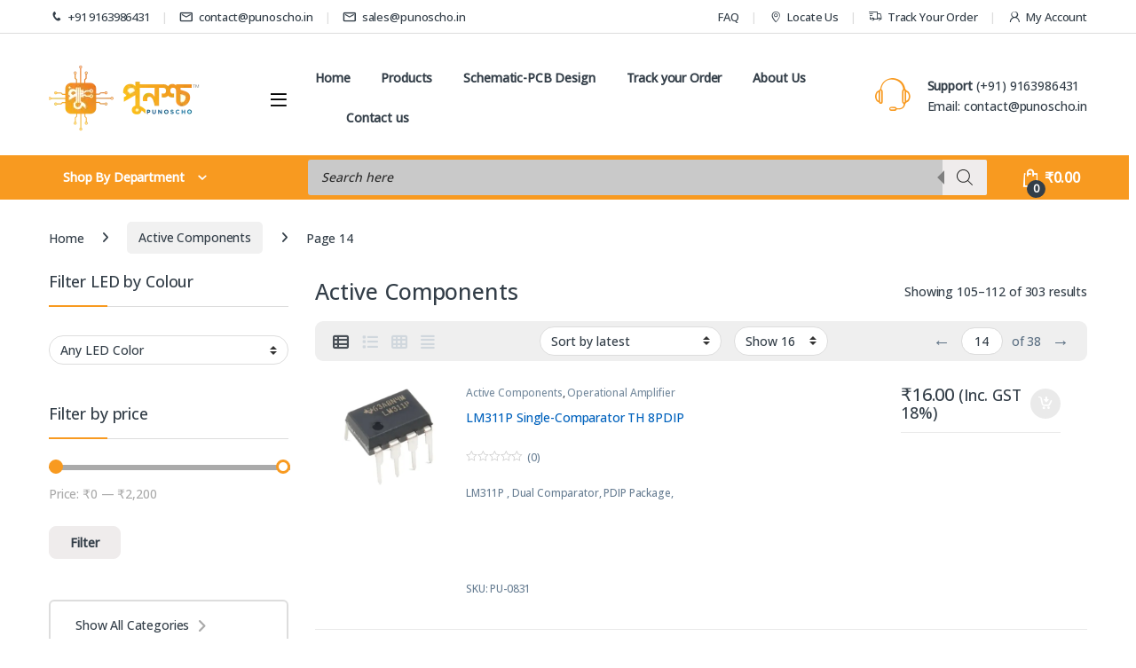

--- FILE ---
content_type: text/html; charset=UTF-8
request_url: https://punoscho.in/product-category/active-components/page/14/
body_size: 33015
content:
<!DOCTYPE html>
<html dir="ltr" lang="en-US" prefix="og: https://ogp.me/ns#">
<head>
<meta charset="UTF-8">
<meta name="viewport" content="width=device-width, initial-scale=1">
<link rel="profile" href="http://gmpg.org/xfn/11">
<link rel="pingback" href="https://punoscho.in/xmlrpc.php">

<title>Active Components - Punoscho - Page 14</title>

		<!-- All in One SEO Pro 4.9.2 - aioseo.com -->
	<meta name="description" content="Transistors, Diodes, ICs, Mosfets - Page 14" />
	<meta name="robots" content="noindex, nofollow, max-image-preview:large" />
	<meta name="google-site-verification" content="CL4OK5EA01Tcr7_tkt-uNsHEg5YzqljYJCe0KkeUwNY" />
	<meta name="msvalidate.01" content="bb8f106562334e04a971831c550df6d3" />
	<meta name="p:domain_verify" content="51a1da32afd85a0c9b71f5295ad1cf88" />
	<meta name="yandex-verification" content="d34eb102a0b19636" />
	<link rel="canonical" href="https://punoscho.in/product-category/active-components/" />
	<link rel="prev" href="https://punoscho.in/product-category/active-components/page/13/" />
	<link rel="next" href="https://punoscho.in/product-category/active-components/page/15/" />
	<meta name="generator" content="All in One SEO Pro (AIOSEO) 4.9.2" />
		<meta property="og:locale" content="en_US" />
		<meta property="og:site_name" content="Punoscho - Electronics Component Shop" />
		<meta property="og:type" content="article" />
		<meta property="og:title" content="Active Components - Punoscho - Page 14" />
		<meta property="og:description" content="Transistors, Diodes, ICs, Mosfets - Page 14" />
		<meta property="og:url" content="https://punoscho.in/product-category/active-components/" />
		<meta property="og:image" content="https://bunny-wp-pullzone-ufjhingbtc.b-cdn.net/wp-content/uploads/2022/10/cropped-punoscho-01-rect.png" />
		<meta property="og:image:secure_url" content="https://bunny-wp-pullzone-ufjhingbtc.b-cdn.net/wp-content/uploads/2022/10/cropped-punoscho-01-rect.png" />
		<meta property="og:image:width" content="138" />
		<meta property="og:image:height" content="53" />
		<meta property="article:publisher" content="https://www.facebook.com/Punoscho.official" />
		<meta name="twitter:card" content="summary" />
		<meta name="twitter:site" content="@SouravG94830024" />
		<meta name="twitter:title" content="Active Components - Punoscho - Page 14" />
		<meta name="twitter:description" content="Transistors, Diodes, ICs, Mosfets - Page 14" />
		<meta name="twitter:image" content="https://bunny-wp-pullzone-ufjhingbtc.b-cdn.net/wp-content/uploads/2022/10/cropped-punoscho-01-rect.png" />
		<script type="application/ld+json" class="aioseo-schema">
			{"@context":"https:\/\/schema.org","@graph":[{"@type":"BreadcrumbList","@id":"https:\/\/punoscho.in\/product-category\/active-components\/page\/14\/#breadcrumblist","itemListElement":[{"@type":"ListItem","@id":"https:\/\/punoscho.in#listItem","position":1,"name":"Home","item":"https:\/\/punoscho.in","nextItem":{"@type":"ListItem","@id":"https:\/\/punoscho.in\/shop\/#listItem","name":"Shop"}},{"@type":"ListItem","@id":"https:\/\/punoscho.in\/shop\/#listItem","position":2,"name":"Shop","item":"https:\/\/punoscho.in\/shop\/","nextItem":{"@type":"ListItem","@id":"https:\/\/punoscho.in\/product-category\/active-components\/#listItem","name":"Active Components"},"previousItem":{"@type":"ListItem","@id":"https:\/\/punoscho.in#listItem","name":"Home"}},{"@type":"ListItem","@id":"https:\/\/punoscho.in\/product-category\/active-components\/#listItem","position":3,"name":"Active Components","item":"https:\/\/punoscho.in\/product-category\/active-components\/","nextItem":{"@type":"ListItem","@id":"https:\/\/punoscho.in\/product-category\/active-components\/page\/14#listItem","name":"Page "},"previousItem":{"@type":"ListItem","@id":"https:\/\/punoscho.in\/shop\/#listItem","name":"Shop"}},{"@type":"ListItem","@id":"https:\/\/punoscho.in\/product-category\/active-components\/page\/14#listItem","position":4,"name":"Page ","previousItem":{"@type":"ListItem","@id":"https:\/\/punoscho.in\/product-category\/active-components\/#listItem","name":"Active Components"}}]},{"@type":"CollectionPage","@id":"https:\/\/punoscho.in\/product-category\/active-components\/page\/14\/#collectionpage","url":"https:\/\/punoscho.in\/product-category\/active-components\/page\/14\/","name":"Active Components - Punoscho - Page 14","description":"Transistors, Diodes, ICs, Mosfets - Page 14","inLanguage":"en-US","isPartOf":{"@id":"https:\/\/punoscho.in\/#website"},"breadcrumb":{"@id":"https:\/\/punoscho.in\/product-category\/active-components\/page\/14\/#breadcrumblist"}},{"@type":"Organization","@id":"https:\/\/punoscho.in\/#organization","name":"Punoscho","description":"Electronics Component Shop","url":"https:\/\/punoscho.in\/","email":"contact@punoscho.in","telephone":"+919163986431","logo":{"@type":"ImageObject","url":"https:\/\/bunny-wp-pullzone-ufjhingbtc.b-cdn.net\/wp-content\/uploads\/2024\/03\/cropped-punoscho-favicon-1-e1711123047816.png","@id":"https:\/\/punoscho.in\/product-category\/active-components\/page\/14\/#organizationLogo","width":112,"height":112},"image":{"@id":"https:\/\/punoscho.in\/product-category\/active-components\/page\/14\/#organizationLogo"},"sameAs":["https:\/\/www.facebook.com\/Punoscho.official","https:\/\/twitter.com\/SouravG94830024","https:\/\/www.instagram.com\/punoscho2022\/","https:\/\/www.youtube.com\/channel\/UCsguavgaQ6t7gUJ3zt934Jg","https:\/\/in.linkedin.com\/company\/punoscho"],"address":{"@id":"https:\/\/punoscho.in\/#postaladdress","@type":"PostalAddress","streetAddress":"2\/1F, Thyackwell Road","postalCode":"711202","addressLocality":"Howrah","addressRegion":"West Bengal","addressCountry":"IN"},"taxID":"19BUVPG5656G1ZZ"},{"@type":"WebSite","@id":"https:\/\/punoscho.in\/#website","url":"https:\/\/punoscho.in\/","name":"Punoscho","description":"Electronics Component Shop","inLanguage":"en-US","publisher":{"@id":"https:\/\/punoscho.in\/#organization"}}]}
		</script>
		<!-- All in One SEO Pro -->

<script>window._wca = window._wca || [];</script>
<link rel='dns-prefetch' href='//www.googletagmanager.com' />
<link rel='dns-prefetch' href='//stats.wp.com' />
<link rel='dns-prefetch' href='//fonts.googleapis.com' />
<link rel='preconnect' href='https://bunny-wp-pullzone-ufjhingbtc.b-cdn.net' />
<link rel='preconnect' href='https://fonts.gstatic.com' crossorigin />
<link rel="alternate" type="application/rss+xml" title="Punoscho &raquo; Feed" href="https://punoscho.in/feed/" />
<link rel="alternate" type="application/rss+xml" title="Punoscho &raquo; Comments Feed" href="https://punoscho.in/comments/feed/" />
<link rel="alternate" type="application/rss+xml" title="Punoscho &raquo; Active Components Category Feed" href="https://punoscho.in/product-category/active-components/feed/" />
<style id='wp-img-auto-sizes-contain-inline-css' type='text/css'>
img:is([sizes=auto i],[sizes^="auto," i]){contain-intrinsic-size:3000px 1500px}
/*# sourceURL=wp-img-auto-sizes-contain-inline-css */
</style>
<style id='wp-block-library-inline-css' type='text/css'>
:root{--wp-block-synced-color:#7a00df;--wp-block-synced-color--rgb:122,0,223;--wp-bound-block-color:var(--wp-block-synced-color);--wp-editor-canvas-background:#ddd;--wp-admin-theme-color:#007cba;--wp-admin-theme-color--rgb:0,124,186;--wp-admin-theme-color-darker-10:#006ba1;--wp-admin-theme-color-darker-10--rgb:0,107,160.5;--wp-admin-theme-color-darker-20:#005a87;--wp-admin-theme-color-darker-20--rgb:0,90,135;--wp-admin-border-width-focus:2px}@media (min-resolution:192dpi){:root{--wp-admin-border-width-focus:1.5px}}.wp-element-button{cursor:pointer}:root .has-very-light-gray-background-color{background-color:#eee}:root .has-very-dark-gray-background-color{background-color:#313131}:root .has-very-light-gray-color{color:#eee}:root .has-very-dark-gray-color{color:#313131}:root .has-vivid-green-cyan-to-vivid-cyan-blue-gradient-background{background:linear-gradient(135deg,#00d084,#0693e3)}:root .has-purple-crush-gradient-background{background:linear-gradient(135deg,#34e2e4,#4721fb 50%,#ab1dfe)}:root .has-hazy-dawn-gradient-background{background:linear-gradient(135deg,#faaca8,#dad0ec)}:root .has-subdued-olive-gradient-background{background:linear-gradient(135deg,#fafae1,#67a671)}:root .has-atomic-cream-gradient-background{background:linear-gradient(135deg,#fdd79a,#004a59)}:root .has-nightshade-gradient-background{background:linear-gradient(135deg,#330968,#31cdcf)}:root .has-midnight-gradient-background{background:linear-gradient(135deg,#020381,#2874fc)}:root{--wp--preset--font-size--normal:16px;--wp--preset--font-size--huge:42px}.has-regular-font-size{font-size:1em}.has-larger-font-size{font-size:2.625em}.has-normal-font-size{font-size:var(--wp--preset--font-size--normal)}.has-huge-font-size{font-size:var(--wp--preset--font-size--huge)}.has-text-align-center{text-align:center}.has-text-align-left{text-align:left}.has-text-align-right{text-align:right}.has-fit-text{white-space:nowrap!important}#end-resizable-editor-section{display:none}.aligncenter{clear:both}.items-justified-left{justify-content:flex-start}.items-justified-center{justify-content:center}.items-justified-right{justify-content:flex-end}.items-justified-space-between{justify-content:space-between}.screen-reader-text{border:0;clip-path:inset(50%);height:1px;margin:-1px;overflow:hidden;padding:0;position:absolute;width:1px;word-wrap:normal!important}.screen-reader-text:focus{background-color:#ddd;clip-path:none;color:#444;display:block;font-size:1em;height:auto;left:5px;line-height:normal;padding:15px 23px 14px;text-decoration:none;top:5px;width:auto;z-index:100000}html :where(.has-border-color){border-style:solid}html :where([style*=border-top-color]){border-top-style:solid}html :where([style*=border-right-color]){border-right-style:solid}html :where([style*=border-bottom-color]){border-bottom-style:solid}html :where([style*=border-left-color]){border-left-style:solid}html :where([style*=border-width]){border-style:solid}html :where([style*=border-top-width]){border-top-style:solid}html :where([style*=border-right-width]){border-right-style:solid}html :where([style*=border-bottom-width]){border-bottom-style:solid}html :where([style*=border-left-width]){border-left-style:solid}html :where(img[class*=wp-image-]){height:auto;max-width:100%}:where(figure){margin:0 0 1em}html :where(.is-position-sticky){--wp-admin--admin-bar--position-offset:var(--wp-admin--admin-bar--height,0px)}@media screen and (max-width:600px){html :where(.is-position-sticky){--wp-admin--admin-bar--position-offset:0px}}

/*# sourceURL=wp-block-library-inline-css */
</style><style id='global-styles-inline-css' type='text/css'>
:root{--wp--preset--aspect-ratio--square: 1;--wp--preset--aspect-ratio--4-3: 4/3;--wp--preset--aspect-ratio--3-4: 3/4;--wp--preset--aspect-ratio--3-2: 3/2;--wp--preset--aspect-ratio--2-3: 2/3;--wp--preset--aspect-ratio--16-9: 16/9;--wp--preset--aspect-ratio--9-16: 9/16;--wp--preset--color--black: #000000;--wp--preset--color--cyan-bluish-gray: #abb8c3;--wp--preset--color--white: #ffffff;--wp--preset--color--pale-pink: #f78da7;--wp--preset--color--vivid-red: #cf2e2e;--wp--preset--color--luminous-vivid-orange: #ff6900;--wp--preset--color--luminous-vivid-amber: #fcb900;--wp--preset--color--light-green-cyan: #7bdcb5;--wp--preset--color--vivid-green-cyan: #00d084;--wp--preset--color--pale-cyan-blue: #8ed1fc;--wp--preset--color--vivid-cyan-blue: #0693e3;--wp--preset--color--vivid-purple: #9b51e0;--wp--preset--gradient--vivid-cyan-blue-to-vivid-purple: linear-gradient(135deg,rgb(6,147,227) 0%,rgb(155,81,224) 100%);--wp--preset--gradient--light-green-cyan-to-vivid-green-cyan: linear-gradient(135deg,rgb(122,220,180) 0%,rgb(0,208,130) 100%);--wp--preset--gradient--luminous-vivid-amber-to-luminous-vivid-orange: linear-gradient(135deg,rgb(252,185,0) 0%,rgb(255,105,0) 100%);--wp--preset--gradient--luminous-vivid-orange-to-vivid-red: linear-gradient(135deg,rgb(255,105,0) 0%,rgb(207,46,46) 100%);--wp--preset--gradient--very-light-gray-to-cyan-bluish-gray: linear-gradient(135deg,rgb(238,238,238) 0%,rgb(169,184,195) 100%);--wp--preset--gradient--cool-to-warm-spectrum: linear-gradient(135deg,rgb(74,234,220) 0%,rgb(151,120,209) 20%,rgb(207,42,186) 40%,rgb(238,44,130) 60%,rgb(251,105,98) 80%,rgb(254,248,76) 100%);--wp--preset--gradient--blush-light-purple: linear-gradient(135deg,rgb(255,206,236) 0%,rgb(152,150,240) 100%);--wp--preset--gradient--blush-bordeaux: linear-gradient(135deg,rgb(254,205,165) 0%,rgb(254,45,45) 50%,rgb(107,0,62) 100%);--wp--preset--gradient--luminous-dusk: linear-gradient(135deg,rgb(255,203,112) 0%,rgb(199,81,192) 50%,rgb(65,88,208) 100%);--wp--preset--gradient--pale-ocean: linear-gradient(135deg,rgb(255,245,203) 0%,rgb(182,227,212) 50%,rgb(51,167,181) 100%);--wp--preset--gradient--electric-grass: linear-gradient(135deg,rgb(202,248,128) 0%,rgb(113,206,126) 100%);--wp--preset--gradient--midnight: linear-gradient(135deg,rgb(2,3,129) 0%,rgb(40,116,252) 100%);--wp--preset--font-size--small: 13px;--wp--preset--font-size--medium: 20px;--wp--preset--font-size--large: 36px;--wp--preset--font-size--x-large: 42px;--wp--preset--spacing--20: 0.44rem;--wp--preset--spacing--30: 0.67rem;--wp--preset--spacing--40: 1rem;--wp--preset--spacing--50: 1.5rem;--wp--preset--spacing--60: 2.25rem;--wp--preset--spacing--70: 3.38rem;--wp--preset--spacing--80: 5.06rem;--wp--preset--shadow--natural: 6px 6px 9px rgba(0, 0, 0, 0.2);--wp--preset--shadow--deep: 12px 12px 50px rgba(0, 0, 0, 0.4);--wp--preset--shadow--sharp: 6px 6px 0px rgba(0, 0, 0, 0.2);--wp--preset--shadow--outlined: 6px 6px 0px -3px rgb(255, 255, 255), 6px 6px rgb(0, 0, 0);--wp--preset--shadow--crisp: 6px 6px 0px rgb(0, 0, 0);}:where(.is-layout-flex){gap: 0.5em;}:where(.is-layout-grid){gap: 0.5em;}body .is-layout-flex{display: flex;}.is-layout-flex{flex-wrap: wrap;align-items: center;}.is-layout-flex > :is(*, div){margin: 0;}body .is-layout-grid{display: grid;}.is-layout-grid > :is(*, div){margin: 0;}:where(.wp-block-columns.is-layout-flex){gap: 2em;}:where(.wp-block-columns.is-layout-grid){gap: 2em;}:where(.wp-block-post-template.is-layout-flex){gap: 1.25em;}:where(.wp-block-post-template.is-layout-grid){gap: 1.25em;}.has-black-color{color: var(--wp--preset--color--black) !important;}.has-cyan-bluish-gray-color{color: var(--wp--preset--color--cyan-bluish-gray) !important;}.has-white-color{color: var(--wp--preset--color--white) !important;}.has-pale-pink-color{color: var(--wp--preset--color--pale-pink) !important;}.has-vivid-red-color{color: var(--wp--preset--color--vivid-red) !important;}.has-luminous-vivid-orange-color{color: var(--wp--preset--color--luminous-vivid-orange) !important;}.has-luminous-vivid-amber-color{color: var(--wp--preset--color--luminous-vivid-amber) !important;}.has-light-green-cyan-color{color: var(--wp--preset--color--light-green-cyan) !important;}.has-vivid-green-cyan-color{color: var(--wp--preset--color--vivid-green-cyan) !important;}.has-pale-cyan-blue-color{color: var(--wp--preset--color--pale-cyan-blue) !important;}.has-vivid-cyan-blue-color{color: var(--wp--preset--color--vivid-cyan-blue) !important;}.has-vivid-purple-color{color: var(--wp--preset--color--vivid-purple) !important;}.has-black-background-color{background-color: var(--wp--preset--color--black) !important;}.has-cyan-bluish-gray-background-color{background-color: var(--wp--preset--color--cyan-bluish-gray) !important;}.has-white-background-color{background-color: var(--wp--preset--color--white) !important;}.has-pale-pink-background-color{background-color: var(--wp--preset--color--pale-pink) !important;}.has-vivid-red-background-color{background-color: var(--wp--preset--color--vivid-red) !important;}.has-luminous-vivid-orange-background-color{background-color: var(--wp--preset--color--luminous-vivid-orange) !important;}.has-luminous-vivid-amber-background-color{background-color: var(--wp--preset--color--luminous-vivid-amber) !important;}.has-light-green-cyan-background-color{background-color: var(--wp--preset--color--light-green-cyan) !important;}.has-vivid-green-cyan-background-color{background-color: var(--wp--preset--color--vivid-green-cyan) !important;}.has-pale-cyan-blue-background-color{background-color: var(--wp--preset--color--pale-cyan-blue) !important;}.has-vivid-cyan-blue-background-color{background-color: var(--wp--preset--color--vivid-cyan-blue) !important;}.has-vivid-purple-background-color{background-color: var(--wp--preset--color--vivid-purple) !important;}.has-black-border-color{border-color: var(--wp--preset--color--black) !important;}.has-cyan-bluish-gray-border-color{border-color: var(--wp--preset--color--cyan-bluish-gray) !important;}.has-white-border-color{border-color: var(--wp--preset--color--white) !important;}.has-pale-pink-border-color{border-color: var(--wp--preset--color--pale-pink) !important;}.has-vivid-red-border-color{border-color: var(--wp--preset--color--vivid-red) !important;}.has-luminous-vivid-orange-border-color{border-color: var(--wp--preset--color--luminous-vivid-orange) !important;}.has-luminous-vivid-amber-border-color{border-color: var(--wp--preset--color--luminous-vivid-amber) !important;}.has-light-green-cyan-border-color{border-color: var(--wp--preset--color--light-green-cyan) !important;}.has-vivid-green-cyan-border-color{border-color: var(--wp--preset--color--vivid-green-cyan) !important;}.has-pale-cyan-blue-border-color{border-color: var(--wp--preset--color--pale-cyan-blue) !important;}.has-vivid-cyan-blue-border-color{border-color: var(--wp--preset--color--vivid-cyan-blue) !important;}.has-vivid-purple-border-color{border-color: var(--wp--preset--color--vivid-purple) !important;}.has-vivid-cyan-blue-to-vivid-purple-gradient-background{background: var(--wp--preset--gradient--vivid-cyan-blue-to-vivid-purple) !important;}.has-light-green-cyan-to-vivid-green-cyan-gradient-background{background: var(--wp--preset--gradient--light-green-cyan-to-vivid-green-cyan) !important;}.has-luminous-vivid-amber-to-luminous-vivid-orange-gradient-background{background: var(--wp--preset--gradient--luminous-vivid-amber-to-luminous-vivid-orange) !important;}.has-luminous-vivid-orange-to-vivid-red-gradient-background{background: var(--wp--preset--gradient--luminous-vivid-orange-to-vivid-red) !important;}.has-very-light-gray-to-cyan-bluish-gray-gradient-background{background: var(--wp--preset--gradient--very-light-gray-to-cyan-bluish-gray) !important;}.has-cool-to-warm-spectrum-gradient-background{background: var(--wp--preset--gradient--cool-to-warm-spectrum) !important;}.has-blush-light-purple-gradient-background{background: var(--wp--preset--gradient--blush-light-purple) !important;}.has-blush-bordeaux-gradient-background{background: var(--wp--preset--gradient--blush-bordeaux) !important;}.has-luminous-dusk-gradient-background{background: var(--wp--preset--gradient--luminous-dusk) !important;}.has-pale-ocean-gradient-background{background: var(--wp--preset--gradient--pale-ocean) !important;}.has-electric-grass-gradient-background{background: var(--wp--preset--gradient--electric-grass) !important;}.has-midnight-gradient-background{background: var(--wp--preset--gradient--midnight) !important;}.has-small-font-size{font-size: var(--wp--preset--font-size--small) !important;}.has-medium-font-size{font-size: var(--wp--preset--font-size--medium) !important;}.has-large-font-size{font-size: var(--wp--preset--font-size--large) !important;}.has-x-large-font-size{font-size: var(--wp--preset--font-size--x-large) !important;}
/*# sourceURL=global-styles-inline-css */
</style>

<style id='classic-theme-styles-inline-css' type='text/css'>
/*! This file is auto-generated */
.wp-block-button__link{color:#fff;background-color:#32373c;border-radius:9999px;box-shadow:none;text-decoration:none;padding:calc(.667em + 2px) calc(1.333em + 2px);font-size:1.125em}.wp-block-file__button{background:#32373c;color:#fff;text-decoration:none}
/*# sourceURL=/wp-includes/css/classic-themes.min.css */
</style>
<style id='woocommerce-inline-inline-css' type='text/css'>
.woocommerce form .form-row .required { visibility: visible; }
/*# sourceURL=woocommerce-inline-inline-css */
</style>
<link rel='stylesheet' id='wpo_min-header-0-css' href='https://punoscho.in/wp-content/cache/wpo-minify/1764414516/assets/wpo-minify-header-269059da.min.css' type='text/css' media='all' />
<!--n2css--><!--n2js--><script type="text/javascript" id="woocommerce-google-analytics-integration-gtag-js-after">
/* <![CDATA[ */
/* Google Analytics for WooCommerce (gtag.js) */
					window.dataLayer = window.dataLayer || [];
					function gtag(){dataLayer.push(arguments);}
					// Set up default consent state.
					for ( const mode of [{"analytics_storage":"denied","ad_storage":"denied","ad_user_data":"denied","ad_personalization":"denied","region":["AT","BE","BG","HR","CY","CZ","DK","EE","FI","FR","DE","GR","HU","IS","IE","IT","LV","LI","LT","LU","MT","NL","NO","PL","PT","RO","SK","SI","ES","SE","GB","CH"]}] || [] ) {
						gtag( "consent", "default", { "wait_for_update": 500, ...mode } );
					}
					gtag("js", new Date());
					gtag("set", "developer_id.dOGY3NW", true);
					gtag("config", "G-Y6NRBP2FGC", {"track_404":true,"allow_google_signals":true,"logged_in":false,"linker":{"domains":[],"allow_incoming":false},"custom_map":{"dimension1":"logged_in"}});
//# sourceURL=woocommerce-google-analytics-integration-gtag-js-after
/* ]]> */
</script>
<script type="text/javascript" src="https://bunny-wp-pullzone-ufjhingbtc.b-cdn.net/wp-includes/js/jquery/jquery.min.js" id="jquery-core-js"></script>
<script type="text/javascript" src="https://bunny-wp-pullzone-ufjhingbtc.b-cdn.net/wp-includes/js/jquery/jquery-migrate.min.js" id="jquery-migrate-js"></script>
<script type="text/javascript" src="https://punoscho.in/wp-content/cache/wpo-minify/1764414516/assets/wpo-minify-header-jqueryshipsy-econnect1749303922.min.js" id="wpo_min-header-3-js"></script>
<script type="text/javascript" src="https://punoscho.in/wp-content/plugins/woocommerce/assets/js/jquery-blockui/jquery.blockUI.min.js" id="wc-jquery-blockui-js" data-wp-strategy="defer"></script>
<script type="text/javascript" src="https://punoscho.in/wp-content/plugins/woocommerce/assets/js/js-cookie/js.cookie.min.js" id="wc-js-cookie-js" defer="defer" data-wp-strategy="defer"></script>
<script type="text/javascript" id="woocommerce-js-extra">
/* <![CDATA[ */
var woocommerce_params = {"ajax_url":"/wp-admin/admin-ajax.php","wc_ajax_url":"/?wc-ajax=%%endpoint%%","i18n_password_show":"Show password","i18n_password_hide":"Hide password"};
//# sourceURL=woocommerce-js-extra
/* ]]> */
</script>
<script type="text/javascript" src="https://punoscho.in/wp-content/plugins/woocommerce/assets/js/frontend/woocommerce.min.js" id="woocommerce-js" defer="defer" data-wp-strategy="defer"></script>
<script type="text/javascript" id="wpo_min-header-8-js-extra">
/* <![CDATA[ */
var wc_add_to_cart_params = {"ajax_url":"/wp-admin/admin-ajax.php","wc_ajax_url":"/?wc-ajax=%%endpoint%%","i18n_view_cart":"View cart","cart_url":"https://punoscho.in/cart/","is_cart":"","cart_redirect_after_add":"no"};
//# sourceURL=wpo_min-header-8-js-extra
/* ]]> */
</script>
<script type="text/javascript" src="https://punoscho.in/wp-content/cache/wpo-minify/1764414516/assets/wpo-minify-header-wc-add-to-cartvc_woocommerce-add-to-cart-js1700988730.min.js" id="wpo_min-header-8-js"></script>
<script type="text/javascript" src="https://punoscho.in/wp-content/cache/wpo-minify/1764414516/assets/wpo-minify-header-grw-public-main-js1764414469.min.js" id="wpo_min-header-9-js"></script>
<script type="text/javascript" id="wc-cart-fragments-js-extra">
/* <![CDATA[ */
var wc_cart_fragments_params = {"ajax_url":"/wp-admin/admin-ajax.php","wc_ajax_url":"/?wc-ajax=%%endpoint%%","cart_hash_key":"wc_cart_hash_a7648c6d994d1a7292919216216ce5fd","fragment_name":"wc_fragments_a7648c6d994d1a7292919216216ce5fd","request_timeout":"5000"};
//# sourceURL=wc-cart-fragments-js-extra
/* ]]> */
</script>
<script type="text/javascript" src="https://punoscho.in/wp-content/plugins/woocommerce/assets/js/frontend/cart-fragments.min.js" id="wc-cart-fragments-js" defer="defer" data-wp-strategy="defer"></script>
<script type="text/javascript" src="https://stats.wp.com/s-202552.js" id="woocommerce-analytics-js" defer="defer" data-wp-strategy="defer"></script>
<script></script><link rel="https://api.w.org/" href="https://punoscho.in/wp-json/" /><link rel="alternate" title="JSON" type="application/json" href="https://punoscho.in/wp-json/wp/v2/product_cat/62" /><link rel="EditURI" type="application/rsd+xml" title="RSD" href="https://punoscho.in/xmlrpc.php?rsd" />
<meta name="generator" content="WordPress 6.9" />
<meta name="generator" content="WooCommerce 10.4.3" />
<meta name="generator" content="Redux 4.5.9" /><!-- Starting: Conversion Tracking for WooCommerce (https://wordpress.org/plugins/woocommerce-conversion-tracking/) -->
        <script async src="https://punoscho.in/wp-content/uploads/caos/bde2c858.js?id=AW-11057097204"></script>
        <script>
            window.dataLayer = window.dataLayer || [];
            function gtag(){dataLayer.push(arguments)};
            gtag('js', new Date());

            gtag('config', 'AW-11057097204');
        </script>
        <!-- End: Conversion Tracking for WooCommerce Codes -->
	<style>img#wpstats{display:none}</style>
				<style>
			.dgwt-wcas-ico-magnifier,.dgwt-wcas-ico-magnifier-handler{max-width:20px}.dgwt-wcas-search-wrapp .dgwt-wcas-sf-wrapp input[type=search].dgwt-wcas-search-input,.dgwt-wcas-search-wrapp .dgwt-wcas-sf-wrapp input[type=search].dgwt-wcas-search-input:hover,.dgwt-wcas-search-wrapp .dgwt-wcas-sf-wrapp input[type=search].dgwt-wcas-search-input:focus{background-color:#c9c9c9;color:#0f0f0f;border-color:#7a7a7a}.dgwt-wcas-sf-wrapp input[type=search].dgwt-wcas-search-input::placeholder{color:#0f0f0f;opacity:.3}.dgwt-wcas-sf-wrapp input[type=search].dgwt-wcas-search-input::-webkit-input-placeholder{color:#0f0f0f;opacity:.3}.dgwt-wcas-sf-wrapp input[type=search].dgwt-wcas-search-input:-moz-placeholder{color:#0f0f0f;opacity:.3}.dgwt-wcas-sf-wrapp input[type=search].dgwt-wcas-search-input::-moz-placeholder{color:#0f0f0f;opacity:.3}.dgwt-wcas-sf-wrapp input[type=search].dgwt-wcas-search-input:-ms-input-placeholder{color:#0f0f0f}.dgwt-wcas-no-submit.dgwt-wcas-search-wrapp .dgwt-wcas-ico-magnifier path,.dgwt-wcas-search-wrapp .dgwt-wcas-close path{fill:#0f0f0f}.dgwt-wcas-loader-circular-path{stroke:#0f0f0f}.dgwt-wcas-preloader{opacity:.6}.dgwt-wcas-search-wrapp .dgwt-wcas-sf-wrapp .dgwt-wcas-search-submit::before{border-color:transparent #7f7f7f}.dgwt-wcas-search-wrapp .dgwt-wcas-sf-wrapp .dgwt-wcas-search-submit:hover::before,.dgwt-wcas-search-wrapp .dgwt-wcas-sf-wrapp .dgwt-wcas-search-submit:focus::before{border-right-color:#7f7f7f}.dgwt-wcas-search-wrapp .dgwt-wcas-sf-wrapp .dgwt-wcas-search-submit,.dgwt-wcas-om-bar .dgwt-wcas-om-return{background-color:#7f7f7f;color:#1c1c1c}.dgwt-wcas-search-wrapp .dgwt-wcas-ico-magnifier,.dgwt-wcas-search-wrapp .dgwt-wcas-sf-wrapp .dgwt-wcas-search-submit svg path,.dgwt-wcas-om-bar .dgwt-wcas-om-return svg path{fill:#1c1c1c}		</style>
		<!-- Google site verification - Google for WooCommerce -->
<meta name="google-site-verification" content="ax2Y6HJg1bDm96_desxfW0ge9-OUN-JUliMUcRceBDU" />
	<noscript><style>.woocommerce-product-gallery{ opacity: 1 !important; }</style></noscript>
	<meta name="generator" content="Powered by WPBakery Page Builder - drag and drop page builder for WordPress."/>
<link rel="icon" href="https://bunny-wp-pullzone-ufjhingbtc.b-cdn.net/wp-content/uploads/2024/03/cropped-punoscho-favicon-1-1-32x32.png" sizes="32x32" />
<link rel="icon" href="https://bunny-wp-pullzone-ufjhingbtc.b-cdn.net/wp-content/uploads/2024/03/cropped-punoscho-favicon-1-1-192x192.png" sizes="192x192" />
<link rel="apple-touch-icon" href="https://bunny-wp-pullzone-ufjhingbtc.b-cdn.net/wp-content/uploads/2024/03/cropped-punoscho-favicon-1-1-180x180.png" />
<meta name="msapplication-TileImage" content="https://bunny-wp-pullzone-ufjhingbtc.b-cdn.net/wp-content/uploads/2024/03/cropped-punoscho-favicon-1-1-270x270.png" />
			<style type="text/css">

				h1, .h1,
				h2, .h2,
				h3, .h3,
				h4, .h4,
				h5, .h5,
				h6, .h6{
					font-family: Open Sans !important;
					font-weight: 500 !important;
				}

				body {
					font-family: Open Sans !important;
				}

			</style>
					<style type="text/css" id="wp-custom-css">
			.dgwt-wcas-sf-wrapp input[type="search"].dgwt-wcas-search-input::placeholder {
    opacity: 0.8!important;
    color:black!important
}

.dgwt-wcas-sf-wrapp input[type="search"].dgwt-wcas-search-input::-webkit-input-placeholder {
   opacity: 0.8!important;
    color:black!important
}

.dgwt-wcas-sf-wrapp input[type="search"].dgwt-wcas-search-input:-moz-placeholder {
    opacity: 0.8!important;
    color:black!important
}

.dgwt-wcas-sf-wrapp input[type="search"].dgwt-wcas-search-input::-moz-placeholder {
    opacity: 0.8!important;
    color:black!important
}

.dgwt-wcas-sf-wrapp input[type="search"].dgwt-wcas-search-input:-ms-input-placeholder {
    opacity: 0.8!important;
    color:black!important
}

.dgwt-wcas-ico-magnifier, .dgwt-wcas-ico-magnifier-handler {
    font-size: 18px;
    line-height: 18px;
    height: 18px;
}		</style>
		<noscript><style> .wpb_animate_when_almost_visible { opacity: 1; }</style></noscript><link rel='stylesheet' id='redux-custom-fonts-css' href='//punoscho.in/wp-content/uploads/redux/custom-fonts/fonts.css' type='text/css' media='all' />
<link rel='stylesheet' id='wpo_min-footer-0-css' href='https://punoscho.in/wp-content/cache/wpo-minify/1764414516/assets/wpo-minify-footer-0fa11eae.min.css' type='text/css' media='all' />
</head>

<body class="archive paged tax-product_cat term-active-components term-62 wp-custom-logo paged-14 wp-theme-electro theme-electro woocommerce woocommerce-page woocommerce-no-js left-sidebar wpb-js-composer js-comp-ver-7.2 vc_responsive">
    <div class="off-canvas-wrapper w-100 position-relative">
<div id="page" class="hfeed site">
    		<a class="skip-link screen-reader-text visually-hidden" href="#site-navigation">Skip to navigation</a>
		<a class="skip-link screen-reader-text visually-hidden" href="#content">Skip to content</a>
		
			
		<div class="top-bar hidden-lg-down d-none d-xl-block">
			<div class="container clearfix">
			<ul id="menu-top-bar-left" class="nav nav-inline float-start electro-animate-dropdown flip"><li id="menu-item-5200" class="menu-item menu-item-type-custom menu-item-object-custom menu-item-5200"><a title="+91 9163986431" href="#"><i class="ec ec-phone"></i>+91 9163986431</a></li>
<li id="menu-item-5530" class="menu-item menu-item-type-custom menu-item-object-custom menu-item-5530"><a title="contact@punoscho.in" href="#"><i class="ec ec-mail"></i>contact@punoscho.in</a></li>
<li id="menu-item-5918" class="menu-item menu-item-type-custom menu-item-object-custom menu-item-5918"><a title="sales@punoscho.in" href="#"><i class="ec ec-mail"></i>sales@punoscho.in</a></li>
</ul><ul id="menu-top-bar-right" class="nav nav-inline float-end electro-animate-dropdown flip"><li id="menu-item-8964" class="menu-item menu-item-type-post_type menu-item-object-page menu-item-8964"><a title="FAQ" href="https://punoscho.in/faq/">FAQ</a></li>
<li id="menu-item-3234" class="menu-item menu-item-type-custom menu-item-object-custom menu-item-3234"><a title="Locate Us" target="_blank" href="https://goo.gl/maps/JvxeXXMBsEt4Tmjc8"><i class="ec ec-map-pointer"></i>Locate Us</a></li>
<li id="menu-item-5238" class="menu-item menu-item-type-post_type menu-item-object-page menu-item-5238"><a title="Track Your Order" target="_blank" href="https://punoscho.in/track-your-order/"><i class="ec ec-transport"></i>Track Your Order</a></li>
<li id="menu-item-5233" class="menu-item menu-item-type-post_type menu-item-object-page menu-item-5233"><a title="My Account" href="https://punoscho.in/my-account/"><i class="ec ec-user"></i>My Account</a></li>
</ul>			</div>
		</div><!-- /.top-bar -->

			
    
    <header id="masthead" class="header-v2 stick-this site-header">
        <div class="container hidden-lg-down d-none d-xl-block">
            <div class="masthead row align-items-center">
				<div class="header-logo-area d-flex justify-content-between align-items-center">
		<a href="https://punoscho.in/" class="custom-logo-link" rel="home"><img width="170" height="76" src="https://bunny-wp-pullzone-ufjhingbtc.b-cdn.net/wp-content/uploads/2023/06/cropped-punoscho.in-final-logo-02-e1686929709303.png" class="custom-logo" alt="Punoscho electronics component shop for the pcb and schematic design and electronics components" decoding="async" srcset="https://bunny-wp-pullzone-ufjhingbtc.b-cdn.net/wp-content/uploads/2023/06/cropped-punoscho.in-final-logo-02-e1686929709303.png 170w, https://bunny-wp-pullzone-ufjhingbtc.b-cdn.net/wp-content/uploads/2023/06/cropped-punoscho.in-final-logo-02-e1686929709303-64x29.png 64w" sizes="(max-width: 170px) 100vw, 170px" /></a>		<div class="off-canvas-navigation-wrapper ">
			<div class="off-canvas-navbar-toggle-buttons clearfix">
				<button class="navbar-toggler navbar-toggle-hamburger " type="button">
					<i class="ec ec-menu"></i>
				</button>
				<button class="navbar-toggler navbar-toggle-close " type="button">
					<i class="ec ec-close-remove"></i>
				</button>
			</div>

			<div class="off-canvas-navigation
							 light" id="default-oc-header">
				<ul id="menu-main-menu" class="nav nav-inline yamm"><li id="menu-item-6065" class="menu-item menu-item-type-post_type menu-item-object-page menu-item-home menu-item-6065"><a title="Home" href="https://punoscho.in/">Home</a></li>
<li id="menu-item-6073" class="menu-item menu-item-type-post_type menu-item-object-page menu-item-6073"><a title="Products" href="https://punoscho.in/shop/">Products</a></li>
<li id="menu-item-7565" class="menu-item menu-item-type-post_type menu-item-object-page menu-item-7565"><a title="Schematic-PCB Design" href="https://punoscho.in/pcb-design/">Schematic-PCB Design</a></li>
<li id="menu-item-6335" class="menu-item menu-item-type-post_type menu-item-object-page menu-item-6335"><a title="Track your Order" target="_blank" href="https://punoscho.in/track-your-order/">Track your Order</a></li>
<li id="menu-item-6339" class="menu-item menu-item-type-post_type menu-item-object-page menu-item-6339"><a title="About Us" href="https://punoscho.in/about-us/">About Us</a></li>
<li id="menu-item-6337" class="menu-item menu-item-type-post_type menu-item-object-page menu-item-6337"><a title="Contact us" href="https://punoscho.in/contact-us/">Contact us</a></li>
</ul>			</div>
		</div>
				</div>
		<div class="primary-nav-menu col position-relative electro-animate-dropdown"><ul id="menu-main-menu-1" class="nav nav-inline yamm"><li id="menu-item-6065" class="menu-item menu-item-type-post_type menu-item-object-page menu-item-home menu-item-6065"><a title="Home" href="https://punoscho.in/">Home</a></li>
<li id="menu-item-6073" class="menu-item menu-item-type-post_type menu-item-object-page menu-item-6073"><a title="Products" href="https://punoscho.in/shop/">Products</a></li>
<li id="menu-item-7565" class="menu-item menu-item-type-post_type menu-item-object-page menu-item-7565"><a title="Schematic-PCB Design" href="https://punoscho.in/pcb-design/">Schematic-PCB Design</a></li>
<li id="menu-item-6335" class="menu-item menu-item-type-post_type menu-item-object-page menu-item-6335"><a title="Track your Order" target="_blank" href="https://punoscho.in/track-your-order/">Track your Order</a></li>
<li id="menu-item-6339" class="menu-item menu-item-type-post_type menu-item-object-page menu-item-6339"><a title="About Us" href="https://punoscho.in/about-us/">About Us</a></li>
<li id="menu-item-6337" class="menu-item menu-item-type-post_type menu-item-object-page menu-item-6337"><a title="Contact us" href="https://punoscho.in/contact-us/">Contact us</a></li>
</ul></div>		<div class="header-support col-3">
			<div class="header-support-inner">
				<div class="support-icon">
					<i class="ec ec-support"></i>
				</div>
				<div class="support-info">
					<div class="support-number"><strong>Support</strong> (+91) 9163986431</div>
					<div class="support-email">Email: contact@punoscho.in</div>
				</div>
			</div>
		</div>
					</div>
				<div class="electro-navbar">
			<div class="container">
				<div class="electro-navbar-inner row">
						<div class="departments-menu-v2">
			<div class="dropdown 
			">
				<a href="#" class="departments-menu-v2-title" 
									data-bs-toggle="dropdown">
					<span>Shop By Department<i class="departments-menu-v2-icon ec ec-arrow-down-search"></i></span>
				</a>
				<ul id="menu-vertical-menu" class="dropdown-menu yamm"><li id="menu-item-5995" class="highlight menu-item menu-item-type-taxonomy menu-item-object-product_cat current-menu-item menu-item-5995 active"><a title="Active Components" href="https://punoscho.in/product-category/active-components/">Active Components</a></li>
<li id="menu-item-6000" class="highlight menu-item menu-item-type-taxonomy menu-item-object-product_cat menu-item-6000"><a title="Pure Tube Amplifiers" href="https://punoscho.in/product-category/pure-tube-amplifiers/">Pure Tube Amplifiers</a></li>
<li id="menu-item-5996" class="menu-item menu-item-type-taxonomy menu-item-object-product_cat menu-item-5996"><a title="IC" href="https://punoscho.in/product-category/active-components/ic/">IC</a></li>
<li id="menu-item-5998" class="menu-item menu-item-type-taxonomy menu-item-object-product_cat menu-item-5998"><a title="USB" href="https://punoscho.in/product-category/active-components/ic/usb/">USB</a></li>
<li id="menu-item-5999" class="menu-item menu-item-type-taxonomy menu-item-object-product_cat menu-item-5999"><a title="LDO" href="https://punoscho.in/product-category/active-components/ic/ldo/">LDO</a></li>
<li id="menu-item-6001" class="menu-item menu-item-type-taxonomy menu-item-object-product_cat menu-item-6001"><a title="Pre-amp tube" href="https://punoscho.in/product-category/pure-tube-amplifiers/pre-amp-tube/">Pre-amp tube</a></li>
<li id="menu-item-6002" class="menu-item menu-item-type-taxonomy menu-item-object-product_cat menu-item-6002"><a title="5W-Tube-Amplifiers" href="https://punoscho.in/product-category/pure-tube-amplifiers/5w-pure-tube-amplifiers/">5W-Tube-Amplifiers</a></li>
<li id="menu-item-6003" class="menu-item menu-item-type-taxonomy menu-item-object-product_cat menu-item-6003"><a title="MCU Module" href="https://punoscho.in/product-category/mcu-module/">MCU Module</a></li>
<li id="menu-item-6004" class="menu-item menu-item-type-taxonomy menu-item-object-product_cat menu-item-6004"><a title="WiFi-Bluetooth" href="https://punoscho.in/product-category/mcu-module/wifi-bluetooth/">WiFi-Bluetooth</a></li>
<li id="menu-item-6225" class="menu-item menu-item-type-taxonomy menu-item-object-product_cat menu-item-6225"><a title="MOSFET" href="https://punoscho.in/product-category/active-components/mosfet/">MOSFET</a></li>
<li id="menu-item-6226" class="menu-item menu-item-type-taxonomy menu-item-object-product_cat menu-item-6226"><a title="Operational Amplifier" href="https://punoscho.in/product-category/active-components/operational-amplifier/">Operational Amplifier</a></li>
<li id="menu-item-6227" class="menu-item menu-item-type-taxonomy menu-item-object-product_cat menu-item-6227"><a title="Relay" href="https://punoscho.in/product-category/active-components/relay/">Relay</a></li>
<li id="menu-item-6228" class="menu-item menu-item-type-taxonomy menu-item-object-product_cat menu-item-6228"><a title="Connector" href="https://punoscho.in/product-category/connector-2/">Connector</a></li>
<li id="menu-item-6229" class="menu-item menu-item-type-taxonomy menu-item-object-product_cat menu-item-6229"><a title="Dev-boards" href="https://punoscho.in/product-category/dev-boards/">Dev-boards</a></li>
</ul>			</div>
		</div>
			<div class="navbar-search">
		<div  class="dgwt-wcas-search-wrapp dgwt-wcas-has-submit woocommerce dgwt-wcas-style-solaris js-dgwt-wcas-layout-classic dgwt-wcas-layout-classic js-dgwt-wcas-mobile-overlay-enabled dgwt-wcas-search-darkoverl-mounted js-dgwt-wcas-search-darkoverl-mounted">
		<form class="dgwt-wcas-search-form" role="search" action="https://punoscho.in/" method="get">
		<div class="dgwt-wcas-sf-wrapp">
						<label class="screen-reader-text"
				   for="dgwt-wcas-search-input-1">Products search</label>

			<input id="dgwt-wcas-search-input-1"
				   type="search"
				   class="dgwt-wcas-search-input"
				   name="s"
				   value=""
				   placeholder="Search here"
				   autocomplete="off"
							/>
			<div class="dgwt-wcas-preloader"></div>

			<div class="dgwt-wcas-voice-search"></div>

							<button type="submit"
						aria-label="Search"
						class="dgwt-wcas-search-submit">				<svg class="dgwt-wcas-ico-magnifier" xmlns="http://www.w3.org/2000/svg"
					 xmlns:xlink="http://www.w3.org/1999/xlink" x="0px" y="0px"
					 viewBox="0 0 51.539 51.361" xml:space="preserve">
		             <path 						 d="M51.539,49.356L37.247,35.065c3.273-3.74,5.272-8.623,5.272-13.983c0-11.742-9.518-21.26-21.26-21.26 S0,9.339,0,21.082s9.518,21.26,21.26,21.26c5.361,0,10.244-1.999,13.983-5.272l14.292,14.292L51.539,49.356z M2.835,21.082 c0-10.176,8.249-18.425,18.425-18.425s18.425,8.249,18.425,18.425S31.436,39.507,21.26,39.507S2.835,31.258,2.835,21.082z"/>
				</svg>
				</button>
			
			<input type="hidden" name="post_type" value="product"/>
			<input type="hidden" name="dgwt_wcas" value="1"/>

			
					</div>
	</form>
</div>
	</div>
			<div class="header-icons col-auto d-flex justify-content-end align-items-center">
		<div class="header-icon header-icon__cart animate-dropdown dropdown"data-bs-toggle="tooltip" data-bs-placement="bottom" data-bs-title="Cart">
            <a class="dropdown-toggle" href="https://punoscho.in/cart/" data-bs-toggle="dropdown">
                <i class="ec ec-shopping-bag"></i>
                <span class="cart-items-count count header-icon-counter">0</span>
                <span class="cart-items-total-price total-price"><span class="woocommerce-Price-amount amount"><bdi><span class="woocommerce-Price-currencySymbol">&#8377;</span>0.00</bdi></span></span>
            </a>
                                <ul class="dropdown-menu dropdown-menu-mini-cart border-bottom-0-last-child">
                        <li>
                            <div class="widget_shopping_cart_content border-bottom-0-last-child">
                              

	<p class="woocommerce-mini-cart__empty-message">No products in the cart.</p>


                            </div>
                        </li>
                    </ul>        </div>		</div><!-- /.header-icons -->
						</div>
			</div>
		</div>
		
        </div>

        			<div class="handheld-header-wrap container hidden-xl-up d-xl-none">
				<div class="handheld-header-v2 row align-items-center handheld-stick-this light">
							<div class="off-canvas-navigation-wrapper ">
			<div class="off-canvas-navbar-toggle-buttons clearfix">
				<button class="navbar-toggler navbar-toggle-hamburger " type="button">
					<i class="ec ec-menu"></i>
				</button>
				<button class="navbar-toggler navbar-toggle-close " type="button">
					<i class="ec ec-close-remove"></i>
				</button>
			</div>

			<div class="off-canvas-navigation
							 light" id="default-oc-header">
				<ul id="menu-main-menu-2" class="nav nav-inline yamm"><li id="menu-item-6065" class="menu-item menu-item-type-post_type menu-item-object-page menu-item-home menu-item-6065"><a title="Home" href="https://punoscho.in/">Home</a></li>
<li id="menu-item-6073" class="menu-item menu-item-type-post_type menu-item-object-page menu-item-6073"><a title="Products" href="https://punoscho.in/shop/">Products</a></li>
<li id="menu-item-7565" class="menu-item menu-item-type-post_type menu-item-object-page menu-item-7565"><a title="Schematic-PCB Design" href="https://punoscho.in/pcb-design/">Schematic-PCB Design</a></li>
<li id="menu-item-6335" class="menu-item menu-item-type-post_type menu-item-object-page menu-item-6335"><a title="Track your Order" target="_blank" href="https://punoscho.in/track-your-order/">Track your Order</a></li>
<li id="menu-item-6339" class="menu-item menu-item-type-post_type menu-item-object-page menu-item-6339"><a title="About Us" href="https://punoscho.in/about-us/">About Us</a></li>
<li id="menu-item-6337" class="menu-item menu-item-type-post_type menu-item-object-page menu-item-6337"><a title="Contact us" href="https://punoscho.in/contact-us/">Contact us</a></li>
</ul>			</div>
		</div>
		            <div class="header-logo">
                <a href="https://punoscho.in/" class="header-logo-link">
                    <img src="https://bunny-wp-pullzone-ufjhingbtc.b-cdn.net/wp-content/uploads/2023/03/cropped-image_2023_03_03T04_10_07_347Z-01-1.png" alt="Punoscho" class="img-header-logo" width="150" height="71" />
                </a>
            </div>
            		<div class="handheld-header-links">
			<ul class="columns-3">
									<li class="search">
						<a href="">Search</a>		<div class="site-search">
			<div  class="dgwt-wcas-search-wrapp dgwt-wcas-has-submit woocommerce dgwt-wcas-style-solaris js-dgwt-wcas-layout-classic dgwt-wcas-layout-classic js-dgwt-wcas-mobile-overlay-enabled dgwt-wcas-search-darkoverl-mounted js-dgwt-wcas-search-darkoverl-mounted">
		<form class="dgwt-wcas-search-form" role="search" action="https://punoscho.in/" method="get">
		<div class="dgwt-wcas-sf-wrapp">
						<label class="screen-reader-text"
				   for="dgwt-wcas-search-input-2">Products search</label>

			<input id="dgwt-wcas-search-input-2"
				   type="search"
				   class="dgwt-wcas-search-input"
				   name="s"
				   value=""
				   placeholder="Search here"
				   autocomplete="off"
							/>
			<div class="dgwt-wcas-preloader"></div>

			<div class="dgwt-wcas-voice-search"></div>

							<button type="submit"
						aria-label="Search"
						class="dgwt-wcas-search-submit">				<svg class="dgwt-wcas-ico-magnifier" xmlns="http://www.w3.org/2000/svg"
					 xmlns:xlink="http://www.w3.org/1999/xlink" x="0px" y="0px"
					 viewBox="0 0 51.539 51.361" xml:space="preserve">
		             <path 						 d="M51.539,49.356L37.247,35.065c3.273-3.74,5.272-8.623,5.272-13.983c0-11.742-9.518-21.26-21.26-21.26 S0,9.339,0,21.082s9.518,21.26,21.26,21.26c5.361,0,10.244-1.999,13.983-5.272l14.292,14.292L51.539,49.356z M2.835,21.082 c0-10.176,8.249-18.425,18.425-18.425s18.425,8.249,18.425,18.425S31.436,39.507,21.26,39.507S2.835,31.258,2.835,21.082z"/>
				</svg>
				</button>
			
			<input type="hidden" name="post_type" value="product"/>
			<input type="hidden" name="dgwt_wcas" value="1"/>

			
					</div>
	</form>
</div>
		</div>
							</li>
									<li class="my-account">
						<a href="https://punoscho.in/my-account/"><i class="ec ec-user"></i></a>					</li>
									<li class="cart">
									<a class="footer-cart-contents" href="https://punoscho.in/cart/" title="View your shopping cart">
				<i class="ec ec-shopping-bag"></i>
				<span class="cart-items-count count">0</span>
			</a>
								</li>
							</ul>
		</div>
						</div>
			</div>
			
    </header><!-- #masthead -->

    
    
    <div id="content" class="site-content" tabindex="-1">
        <div class="container">
        <nav class="woocommerce-breadcrumb" aria-label="Breadcrumb"><a href="https://punoscho.in">Home</a><span class="delimiter"><i class="fa fa-angle-right"></i></span><a href="https://punoscho.in/product-category/active-components/">Active Components</a><span class="delimiter"><i class="fa fa-angle-right"></i></span>Page 14</nav><div class="site-content-inner row">
		
    		<div id="primary" class="content-area">
			<main id="main" class="site-main">
			
        
                    <div class="woocommerce-notices-wrapper"></div>
			<header class="page-header">
				<h1 class="page-title">Active Components</h1>

				<p class="woocommerce-result-count" role="alert" aria-relevant="all" data-is-sorted-by="true">
	Showing 105&ndash;112 of 303 results<span class="screen-reader-text">Sorted by latest</span></p>
			</header>

			<div class="shop-control-bar">
			<div class="handheld-sidebar-toggle"><button class="btn sidebar-toggler" type="button"><i class="fas fa-sliders-h"></i><span>Filters</span></button></div>		<ul class="shop-view-switcher nav nav-tabs" role="tablist">
					<li class="nav-item"><a class="nav-link active" data-bs-toggle="tab" data-archive-class="list-view-small" title="List View Small" href="#list-view-small"><i class="fa fa-th-list"></i></a></li>
					<li class="nav-item"><a class="nav-link " data-bs-toggle="tab" data-archive-class="list-view" title="List View" href="#list-view"><i class="fa fa-list"></i></a></li>
					<li class="nav-item"><a class="nav-link " data-bs-toggle="tab" data-archive-class="grid" title="Grid View" href="#grid"><i class="fa fa-th"></i></a></li>
					<li class="nav-item"><a class="nav-link " data-bs-toggle="tab" data-archive-class="grid-extended" title="Grid Extended View" href="#grid-extended"><i class="fa fa-align-justify"></i></a></li>
				</ul>
		<form class="woocommerce-ordering" method="get">
		<select
		name="orderby"
		class="orderby"
					aria-label="Shop order"
			>
					<option value="popularity" >Sort by popularity</option>
					<option value="date"  selected='selected'>Sort by latest</option>
					<option value="price" >Sort by price: low to high</option>
					<option value="price-desc" >Sort by price: high to low</option>
			</select>
	<input type="hidden" name="paged" value="1" />
	</form>
<form method="POST" action="" class="form-electro-wc-ppp"><select name="ppp" onchange="this.form.submit()" class="electro-wc-wppp-select c-select"><option value="16" >Show 16</option><option value="32" >Show 32</option><option value="64" >Show 64</option><option value="128" >Show 128</option><option value="256" >Show 256</option><option value="-1" >Show All</option></select></form>        <nav class="electro-advanced-pagination">
            <a class="prev page-numbers" href="https://punoscho.in/product-category/active-components/page/13/">&larr;</a><form method="post" class="form-adv-pagination"><input id="goto-page" size="2" min="1" max="38" step="1" type="number" class="form-control" value="14" /></form> of 38<a class="next page-numbers" href="https://punoscho.in/product-category/active-components/page/15/">&rarr;</a>            <script>
                jQuery(document).ready(function($){
                    $( '.form-adv-pagination' ).on( 'submit', function() {
                        var link        = 'https://punoscho.in/product-category/active-components/page/%#%/',
                            goto_page   = $( '#goto-page' ).val(),
                            new_link    = link.replace( '%#%', goto_page ).replace(/&#038;/g, '&');

                        window.location.href = new_link;
                        return false;
                    });
                });
            </script>
        </nav>
        		</div>            
            		<ul data-view="list-view-small" data-bs-toggle="shop-products" class="products products list-unstyled row g-0 row-cols-2 row-cols-md-3 row-cols-lg-4 row-cols-xl-4 row-cols-xxl-4">
			
				<li class="product type-product post-10721 status-publish first instock product_cat-active-components product_cat-operational-amplifier product_tag-comparator product_tag-dual-comparator product_tag-lm311p product_tag-single-comparator has-post-thumbnail taxable shipping-taxable purchasable product-type-simple">
	<div class="product-outer product-item__outer"><div class="product-inner product-item__inner"><div class="product-loop-header product-item__header"><span class="loop-product-categories"><a href="https://punoscho.in/product-category/active-components/" rel="tag">Active Components</a>, <a href="https://punoscho.in/product-category/active-components/operational-amplifier/" rel="tag">Operational Amplifier</a></span><a href="https://punoscho.in/product/lm311p-single-comparator-th-8pdip/" class="woocommerce-LoopProduct-link woocommerce-loop-product__link"><h2 class="woocommerce-loop-product__title">LM311P Single-Comparator TH 8PDIP</h2><div class="product-thumbnail product-item__thumbnail"><img width="300" height="300" src="https://bunny-wp-pullzone-ufjhingbtc.b-cdn.net/wp-content/uploads/2024/04/lm311p-300x300.png" class="attachment-woocommerce_thumbnail size-woocommerce_thumbnail" alt="LM311P" /></div></a></div><!-- /.product-loop-header --><div class="product-loop-body product-item__body"><span class="loop-product-categories"><a href="https://punoscho.in/product-category/active-components/" rel="tag">Active Components</a>, <a href="https://punoscho.in/product-category/active-components/operational-amplifier/" rel="tag">Operational Amplifier</a></span><a href="https://punoscho.in/product/lm311p-single-comparator-th-8pdip/" class="woocommerce-LoopProduct-link woocommerce-loop-product__link"><h2 class="woocommerce-loop-product__title">LM311P Single-Comparator TH 8PDIP</h2>		<div class="product-rating">
			<div class="star-rating" title="Rated 0 out of 5"><span style="width:0%"><strong class="rating">0</strong> out of 5</span></div> (0)
		</div>
				<div class="product-short-description">
			<p>LM311P , Dual Comparator, PDIP Package, <span dir="ltr" role="presentation"><br />
</span></p>
<p>&nbsp;</p>
		</div>
				<div class="product-sku">SKU: PU-0831</div></a></div><!-- /.product-loop-body --><div class="product-loop-footer product-item__footer"><div class="price-add-to-cart">
	<span class="price"><span class="electro-price"><span class="woocommerce-Price-amount amount"><bdi><span class="woocommerce-Price-currencySymbol">&#8377;</span>16.00</bdi></span> <small class="woocommerce-price-suffix">(Inc. GST 18%)</small></span></span>
<div class="add-to-cart-wrap show-in-mobile" data-bs-toggle="tooltip" data-bs-title="Add to cart"><a href="/product-category/active-components/page/14/?add-to-cart=10721" aria-describedby="woocommerce_loop_add_to_cart_link_describedby_10721" data-quantity="1" class="button product_type_simple add_to_cart_button ajax_add_to_cart" data-product_id="10721" data-product_sku="PU-0831" aria-label="Add to cart: &ldquo;LM311P Single-Comparator TH 8PDIP&rdquo;" rel="nofollow" data-success_message="&ldquo;LM311P Single-Comparator TH 8PDIP&rdquo; has been added to your cart" role="button">Add to cart</a></div>	<span id="woocommerce_loop_add_to_cart_link_describedby_10721" class="screen-reader-text">
			</span>
</div><!-- /.price-add-to-cart --><div class="hover-area"><div class="action-buttons"></div></div></div><!-- /.product-loop-footer --></div><!-- /.product-inner --></div><!-- /.product-outer --></li>

			
				<li class="product type-product post-10709 status-publish instock product_cat-active-components product_cat-ic product_cat-ldo product_tag-5v-regulator product_tag-dropout-voltage product_tag-lm317t has-post-thumbnail sale taxable shipping-taxable purchasable product-type-simple">
	<div class="product-outer product-item__outer"><div class="product-inner product-item__inner"><div class="product-loop-header product-item__header"><span class="loop-product-categories"><a href="https://punoscho.in/product-category/active-components/" rel="tag">Active Components</a>, <a href="https://punoscho.in/product-category/active-components/ic/" rel="tag">IC</a>, <a href="https://punoscho.in/product-category/active-components/ic/ldo/" rel="tag">LDO</a></span><a href="https://punoscho.in/product/lm317t-40v-linear-voltage-regulator/" class="woocommerce-LoopProduct-link woocommerce-loop-product__link"><h2 class="woocommerce-loop-product__title">LM317T  40V Linear Voltage Regulator</h2><div class="product-thumbnail product-item__thumbnail"><img width="300" height="300" src="https://bunny-wp-pullzone-ufjhingbtc.b-cdn.net/wp-content/uploads/2024/04/Lm317-300x300.png" class="attachment-woocommerce_thumbnail size-woocommerce_thumbnail" alt="LM317T  40V Linear Voltage Regulator" /></div></a></div><!-- /.product-loop-header --><div class="product-loop-body product-item__body"><span class="loop-product-categories"><a href="https://punoscho.in/product-category/active-components/" rel="tag">Active Components</a>, <a href="https://punoscho.in/product-category/active-components/ic/" rel="tag">IC</a>, <a href="https://punoscho.in/product-category/active-components/ic/ldo/" rel="tag">LDO</a></span><a href="https://punoscho.in/product/lm317t-40v-linear-voltage-regulator/" class="woocommerce-LoopProduct-link woocommerce-loop-product__link"><h2 class="woocommerce-loop-product__title">LM317T  40V Linear Voltage Regulator</h2>		<div class="product-rating">
			<div class="star-rating" title="Rated 0 out of 5"><span style="width:0%"><strong class="rating">0</strong> out of 5</span></div> (0)
		</div>
				<div class="product-short-description">
			<p>LM317T,40V</p>
		</div>
				<div class="product-sku">SKU: PU-0399</div></a></div><!-- /.product-loop-body --><div class="product-loop-footer product-item__footer"><div class="price-add-to-cart">
	<span class="price"><span class="electro-price"><ins><span class="woocommerce-Price-amount amount"><bdi><span class="woocommerce-Price-currencySymbol">&#8377;</span>25.00</bdi></span></ins> <del><span class="woocommerce-Price-amount amount"><bdi><span class="woocommerce-Price-currencySymbol">&#8377;</span>30.00</bdi></span></del> <small class="woocommerce-price-suffix">(Inc. GST 18%)</small></span></span>
<div class="add-to-cart-wrap show-in-mobile" data-bs-toggle="tooltip" data-bs-title="Add to cart"><a data-quantity="3" href="/product-category/active-components/page/14/?add-to-cart=10709" aria-describedby="woocommerce_loop_add_to_cart_link_describedby_10709" data-quantity="1" class="button product_type_simple add_to_cart_button ajax_add_to_cart" data-product_id="10709" data-product_sku="PU-0399" aria-label="Add to cart: &ldquo;LM317T  40V Linear Voltage Regulator&rdquo;" rel="nofollow" data-success_message="&ldquo;LM317T  40V Linear Voltage Regulator&rdquo; has been added to your cart" role="button">Add to cart</a></div>	<span id="woocommerce_loop_add_to_cart_link_describedby_10709" class="screen-reader-text">
			</span>
</div><!-- /.price-add-to-cart --><div class="hover-area"><div class="action-buttons"></div></div></div><!-- /.product-loop-footer --></div><!-- /.product-inner --></div><!-- /.product-outer --></li>

			
				<li class="product type-product post-10704 status-publish instock product_cat-active-components product_cat-mosfet product_cat-p-channel product_tag-irf9620 product_tag-logic-level-mosfet product_tag-mosfet product_tag-p-channel product_tag-smd has-post-thumbnail taxable shipping-taxable purchasable product-type-simple">
	<div class="product-outer product-item__outer"><div class="product-inner product-item__inner"><div class="product-loop-header product-item__header"><span class="loop-product-categories"><a href="https://punoscho.in/product-category/active-components/" rel="tag">Active Components</a>, <a href="https://punoscho.in/product-category/active-components/mosfet/" rel="tag">MOSFET</a>, <a href="https://punoscho.in/product-category/active-components/mosfet/p-channel/" rel="tag">P-Channel</a></span><a href="https://punoscho.in/product/irf9620-100v-13a-p-channel-mosfets/" class="woocommerce-LoopProduct-link woocommerce-loop-product__link"><h2 class="woocommerce-loop-product__title">IRF9620  200V 3.5A P-Channel MOSFETs</h2><div class="product-thumbnail product-item__thumbnail"><img width="300" height="300" src="https://bunny-wp-pullzone-ufjhingbtc.b-cdn.net/wp-content/uploads/2024/04/irf9620-300x300.png" class="attachment-woocommerce_thumbnail size-woocommerce_thumbnail" alt="IRF9620 ,P-Channel Mosfet" /></div></a></div><!-- /.product-loop-header --><div class="product-loop-body product-item__body"><span class="loop-product-categories"><a href="https://punoscho.in/product-category/active-components/" rel="tag">Active Components</a>, <a href="https://punoscho.in/product-category/active-components/mosfet/" rel="tag">MOSFET</a>, <a href="https://punoscho.in/product-category/active-components/mosfet/p-channel/" rel="tag">P-Channel</a></span><a href="https://punoscho.in/product/irf9620-100v-13a-p-channel-mosfets/" class="woocommerce-LoopProduct-link woocommerce-loop-product__link"><h2 class="woocommerce-loop-product__title">IRF9620  200V 3.5A P-Channel MOSFETs</h2>		<div class="product-rating">
			<div class="star-rating" title="Rated 0 out of 5"><span style="width:0%"><strong class="rating">0</strong> out of 5</span></div> (0)
		</div>
				<div class="product-short-description">
			<p><span data-sheets-value="{&quot;1&quot;:2,&quot;2&quot;:&quot;RQ6E050ATTCR&quot;}" data-sheets-userformat="{&quot;2&quot;:577,&quot;3&quot;:{&quot;1&quot;:0},&quot;9&quot;:1,&quot;12&quot;:0}">IRF9620,</span>P-Channel, TO-220AB</p>
		</div>
				<div class="product-sku">SKU: PU-0826</div></a></div><!-- /.product-loop-body --><div class="product-loop-footer product-item__footer"><div class="price-add-to-cart">
	<span class="price"><span class="electro-price"><span class="woocommerce-Price-amount amount"><bdi><span class="woocommerce-Price-currencySymbol">&#8377;</span>45.00</bdi></span> <small class="woocommerce-price-suffix">(Inc. GST 18%)</small></span></span>
<div class="add-to-cart-wrap show-in-mobile" data-bs-toggle="tooltip" data-bs-title="Add to cart"><a data-quantity="1" href="/product-category/active-components/page/14/?add-to-cart=10704" aria-describedby="woocommerce_loop_add_to_cart_link_describedby_10704" data-quantity="1" class="button product_type_simple add_to_cart_button ajax_add_to_cart" data-product_id="10704" data-product_sku="PU-0826" aria-label="Add to cart: &ldquo;IRF9620  200V 3.5A P-Channel MOSFETs&rdquo;" rel="nofollow" data-success_message="&ldquo;IRF9620  200V 3.5A P-Channel MOSFETs&rdquo; has been added to your cart" role="button">Add to cart</a></div>	<span id="woocommerce_loop_add_to_cart_link_describedby_10704" class="screen-reader-text">
			</span>
</div><!-- /.price-add-to-cart --><div class="hover-area"><div class="action-buttons"></div></div></div><!-- /.product-loop-footer --></div><!-- /.product-inner --></div><!-- /.product-outer --></li>

			
				<li class="product type-product post-10683 status-publish last instock product_cat-electromechanical product_cat-operational-amplifier product_cat-speaker-headphones-drivers product_tag-power-amp product_tag-stereo has-post-thumbnail taxable shipping-taxable purchasable product-type-simple">
	<div class="product-outer product-item__outer"><div class="product-inner product-item__inner"><div class="product-loop-header product-item__header"><span class="loop-product-categories"><a href="https://punoscho.in/product-category/electromechanical/" rel="tag">Electromechanical</a>, <a href="https://punoscho.in/product-category/active-components/operational-amplifier/" rel="tag">Operational Amplifier</a>, <a href="https://punoscho.in/product-category/electromechanical/speaker-headphones-drivers/" rel="tag">Speaker &amp; Headphones Drivers</a></span><a href="https://punoscho.in/product/headphone-speaker-36mm-32ohms-70mw/" class="woocommerce-LoopProduct-link woocommerce-loop-product__link"><h2 class="woocommerce-loop-product__title">Headphone Speaker 36mm 32Ohms 70mW</h2><div class="product-thumbnail product-item__thumbnail"><img width="300" height="300" src="https://bunny-wp-pullzone-ufjhingbtc.b-cdn.net/wp-content/uploads/2024/03/Speaker-20mW-36mm-32Ohms-300x300.png" class="attachment-woocommerce_thumbnail size-woocommerce_thumbnail" alt="Headphone speaker 36mm 32 Ohms impedance with 70mW output drive" loading="lazy" /></div></a></div><!-- /.product-loop-header --><div class="product-loop-body product-item__body"><span class="loop-product-categories"><a href="https://punoscho.in/product-category/electromechanical/" rel="tag">Electromechanical</a>, <a href="https://punoscho.in/product-category/active-components/operational-amplifier/" rel="tag">Operational Amplifier</a>, <a href="https://punoscho.in/product-category/electromechanical/speaker-headphones-drivers/" rel="tag">Speaker &amp; Headphones Drivers</a></span><a href="https://punoscho.in/product/headphone-speaker-36mm-32ohms-70mw/" class="woocommerce-LoopProduct-link woocommerce-loop-product__link"><h2 class="woocommerce-loop-product__title">Headphone Speaker 36mm 32Ohms 70mW</h2>		<div class="product-rating">
			<div class="star-rating" title="Rated 0 out of 5"><span style="width:0%"><strong class="rating">0</strong> out of 5</span></div> (0)
		</div>
				<div class="product-short-description">
			<p>Headphone Speaker , 70mW, 32 Ohms, 36mm<span dir="ltr" role="presentation"><br />
</span></p>
		</div>
				<div class="product-sku">SKU: PU-0816</div></a></div><!-- /.product-loop-body --><div class="product-loop-footer product-item__footer"><div class="price-add-to-cart">
	<span class="price"><span class="electro-price"><span class="woocommerce-Price-amount amount"><bdi><span class="woocommerce-Price-currencySymbol">&#8377;</span>140.00</bdi></span> <small class="woocommerce-price-suffix">(Inc. GST 18%)</small></span></span>
<div class="add-to-cart-wrap show-in-mobile" data-bs-toggle="tooltip" data-bs-title="Add to cart"><a href="/product-category/active-components/page/14/?add-to-cart=10683" aria-describedby="woocommerce_loop_add_to_cart_link_describedby_10683" data-quantity="1" class="button product_type_simple add_to_cart_button ajax_add_to_cart" data-product_id="10683" data-product_sku="PU-0816" aria-label="Add to cart: &ldquo;Headphone Speaker 36mm 32Ohms 70mW&rdquo;" rel="nofollow" data-success_message="&ldquo;Headphone Speaker 36mm 32Ohms 70mW&rdquo; has been added to your cart" role="button">Add to cart</a></div>	<span id="woocommerce_loop_add_to_cart_link_describedby_10683" class="screen-reader-text">
			</span>
</div><!-- /.price-add-to-cart --><div class="hover-area"><div class="action-buttons"></div></div></div><!-- /.product-loop-footer --></div><!-- /.product-inner --></div><!-- /.product-outer --></li>

			
				<li class="product type-product post-10680 status-publish first instock product_cat-active-components product_cat-ic product_cat-ldo product_tag-dropout-voltage product_tag-ic product_tag-ldr product_tag-voltage-regulator-ic has-post-thumbnail taxable shipping-taxable purchasable product-type-simple">
	<div class="product-outer product-item__outer"><div class="product-inner product-item__inner"><div class="product-loop-header product-item__header"><span class="loop-product-categories"><a href="https://punoscho.in/product-category/active-components/" rel="tag">Active Components</a>, <a href="https://punoscho.in/product-category/active-components/ic/" rel="tag">IC</a>, <a href="https://punoscho.in/product-category/active-components/ic/ldo/" rel="tag">LDO</a></span><a href="https://punoscho.in/product/300ma-adjustable-low-noise-ldo-ap2127-adj-sot-23-5/" class="woocommerce-LoopProduct-link woocommerce-loop-product__link"><h2 class="woocommerce-loop-product__title">300mA Adjustable Low noise LDO &#8211; AP2127-ADJ &#8211; SOT-23-5</h2><div class="product-thumbnail product-item__thumbnail"><img width="289" height="299" src="https://bunny-wp-pullzone-ufjhingbtc.b-cdn.net/wp-content/uploads/2024/03/AP2127-ADJ-1.png" class="attachment-woocommerce_thumbnail size-woocommerce_thumbnail" alt="300mA Adjustable Low noise LDO - AP2127-ADJ - SOT-23-5" loading="lazy" /></div></a></div><!-- /.product-loop-header --><div class="product-loop-body product-item__body"><span class="loop-product-categories"><a href="https://punoscho.in/product-category/active-components/" rel="tag">Active Components</a>, <a href="https://punoscho.in/product-category/active-components/ic/" rel="tag">IC</a>, <a href="https://punoscho.in/product-category/active-components/ic/ldo/" rel="tag">LDO</a></span><a href="https://punoscho.in/product/300ma-adjustable-low-noise-ldo-ap2127-adj-sot-23-5/" class="woocommerce-LoopProduct-link woocommerce-loop-product__link"><h2 class="woocommerce-loop-product__title">300mA Adjustable Low noise LDO &#8211; AP2127-ADJ &#8211; SOT-23-5</h2>		<div class="product-rating">
			<div class="star-rating" title="Rated 0 out of 5"><span style="width:0%"><strong class="rating">0</strong> out of 5</span></div> (0)
		</div>
				<div class="product-short-description">
			<p>300mA, ADJ, 0.17V Dropout, LDO, SOT-23-5</p>
		</div>
				<div class="product-sku">SKU: PU-0509</div></a></div><!-- /.product-loop-body --><div class="product-loop-footer product-item__footer"><div class="price-add-to-cart">
	<span class="price"><span class="electro-price"><span class="woocommerce-Price-amount amount"><bdi><span class="woocommerce-Price-currencySymbol">&#8377;</span>23.00</bdi></span> <small class="woocommerce-price-suffix">(Inc. GST 18%)</small></span></span>
<div class="add-to-cart-wrap show-in-mobile" data-bs-toggle="tooltip" data-bs-title="Add to cart"><a href="/product-category/active-components/page/14/?add-to-cart=10680" aria-describedby="woocommerce_loop_add_to_cart_link_describedby_10680" data-quantity="1" class="button product_type_simple add_to_cart_button ajax_add_to_cart" data-product_id="10680" data-product_sku="PU-0509" aria-label="Add to cart: &ldquo;300mA Adjustable Low noise LDO - AP2127-ADJ - SOT-23-5&rdquo;" rel="nofollow" data-success_message="&ldquo;300mA Adjustable Low noise LDO - AP2127-ADJ - SOT-23-5&rdquo; has been added to your cart" role="button">Add to cart</a></div>	<span id="woocommerce_loop_add_to_cart_link_describedby_10680" class="screen-reader-text">
			</span>
</div><!-- /.price-add-to-cart --><div class="hover-area"><div class="action-buttons"></div></div></div><!-- /.product-loop-footer --></div><!-- /.product-inner --></div><!-- /.product-outer --></li>

			
				<li class="product type-product post-10654 status-publish instock product_cat-active-components product_cat-operational-amplifier product_tag-comparator product_tag-dual-comparator product_tag-dual-low-noise-op-amp product_tag-ne5532 has-post-thumbnail taxable shipping-taxable purchasable product-type-simple">
	<div class="product-outer product-item__outer"><div class="product-inner product-item__inner"><div class="product-loop-header product-item__header"><span class="loop-product-categories"><a href="https://punoscho.in/product-category/active-components/" rel="tag">Active Components</a>, <a href="https://punoscho.in/product-category/active-components/operational-amplifier/" rel="tag">Operational Amplifier</a></span><a href="https://punoscho.in/product/ne5532-dual-low-noise-opamp/" class="woocommerce-LoopProduct-link woocommerce-loop-product__link"><h2 class="woocommerce-loop-product__title">NE5532 Dual-Low noise Opamp</h2><div class="product-thumbnail product-item__thumbnail"><img width="300" height="300" src="https://bunny-wp-pullzone-ufjhingbtc.b-cdn.net/wp-content/uploads/2024/03/ne5532-300x300.png" class="attachment-woocommerce_thumbnail size-woocommerce_thumbnail" alt="NE5532 DUAL LoW NOISE OP_AMP" loading="lazy" /></div></a></div><!-- /.product-loop-header --><div class="product-loop-body product-item__body"><span class="loop-product-categories"><a href="https://punoscho.in/product-category/active-components/" rel="tag">Active Components</a>, <a href="https://punoscho.in/product-category/active-components/operational-amplifier/" rel="tag">Operational Amplifier</a></span><a href="https://punoscho.in/product/ne5532-dual-low-noise-opamp/" class="woocommerce-LoopProduct-link woocommerce-loop-product__link"><h2 class="woocommerce-loop-product__title">NE5532 Dual-Low noise Opamp</h2>		<div class="product-rating">
			<div class="star-rating" title="Rated 0 out of 5"><span style="width:0%"><strong class="rating">0</strong> out of 5</span></div> (0)
		</div>
				<div class="product-short-description">
			<p>LM358 , Dual op-amp, PDIP Package, <span dir="ltr" role="presentation"><br />
</span></p>
		</div>
				<div class="product-sku">SKU: PU-0824</div></a></div><!-- /.product-loop-body --><div class="product-loop-footer product-item__footer"><div class="price-add-to-cart">
	<span class="price"><span class="electro-price"><span class="woocommerce-Price-amount amount"><bdi><span class="woocommerce-Price-currencySymbol">&#8377;</span>6.90</bdi></span> <small class="woocommerce-price-suffix">(Inc. GST 18%)</small></span></span>
<div class="add-to-cart-wrap show-in-mobile" data-bs-toggle="tooltip" data-bs-title="Add to cart"><a data-quantity="5" href="/product-category/active-components/page/14/?add-to-cart=10654" aria-describedby="woocommerce_loop_add_to_cart_link_describedby_10654" data-quantity="1" class="button product_type_simple add_to_cart_button ajax_add_to_cart" data-product_id="10654" data-product_sku="PU-0824" aria-label="Add to cart: &ldquo;NE5532 Dual-Low noise Opamp&rdquo;" rel="nofollow" data-success_message="&ldquo;NE5532 Dual-Low noise Opamp&rdquo; has been added to your cart" role="button">Add to cart</a></div>	<span id="woocommerce_loop_add_to_cart_link_describedby_10654" class="screen-reader-text">
			</span>
</div><!-- /.price-add-to-cart --><div class="hover-area"><div class="action-buttons"></div></div></div><!-- /.product-loop-footer --></div><!-- /.product-inner --></div><!-- /.product-outer --></li>

			
				<li class="product type-product post-10638 status-publish instock product_cat-active-components product_cat-connector product_tag-2-54mm-pitch product_tag-40pin product_tag-berg-header product_tag-male-connector has-post-thumbnail taxable shipping-taxable purchasable product-type-simple">
	<div class="product-outer product-item__outer"><div class="product-inner product-item__inner"><div class="product-loop-header product-item__header"><span class="loop-product-categories"><a href="https://punoscho.in/product-category/active-components/" rel="tag">Active Components</a>, <a href="https://punoscho.in/product-category/electromechanical/connector/" rel="tag">Connector</a></span><a href="https://punoscho.in/product/2-54mm-2x40-right-angle-male-header-strip/" class="woocommerce-LoopProduct-link woocommerce-loop-product__link"><h2 class="woocommerce-loop-product__title">2.54mm 2×40 Right Angle Berg Male Header Strip</h2><div class="product-thumbnail product-item__thumbnail"><img width="300" height="300" src="https://bunny-wp-pullzone-ufjhingbtc.b-cdn.net/wp-content/uploads/2024/03/2x40-Double-row-right-angle-2.54mm-pin-header-300x300.png" class="attachment-woocommerce_thumbnail size-woocommerce_thumbnail" alt="2x40 Double row right angle 2.54mm pin header" loading="lazy" /></div></a></div><!-- /.product-loop-header --><div class="product-loop-body product-item__body"><span class="loop-product-categories"><a href="https://punoscho.in/product-category/active-components/" rel="tag">Active Components</a>, <a href="https://punoscho.in/product-category/electromechanical/connector/" rel="tag">Connector</a></span><a href="https://punoscho.in/product/2-54mm-2x40-right-angle-male-header-strip/" class="woocommerce-LoopProduct-link woocommerce-loop-product__link"><h2 class="woocommerce-loop-product__title">2.54mm 2×40 Right Angle Berg Male Header Strip</h2>		<div class="product-rating">
			<div class="star-rating" title="Rated 0 out of 5"><span style="width:0%"><strong class="rating">0</strong> out of 5</span></div> (0)
		</div>
				<div class="product-short-description">
			<p>Male Connector, Berg Header, 2.54mm ,40 pin</p>
<p>&nbsp;</p>
		</div>
				<div class="product-sku">SKU: PU-0822</div></a></div><!-- /.product-loop-body --><div class="product-loop-footer product-item__footer"><div class="price-add-to-cart">
	<span class="price"><span class="electro-price"><span class="woocommerce-Price-amount amount"><bdi><span class="woocommerce-Price-currencySymbol">&#8377;</span>15.00</bdi></span> <small class="woocommerce-price-suffix">(Inc. GST 18%)</small></span></span>
<div class="add-to-cart-wrap show-in-mobile" data-bs-toggle="tooltip" data-bs-title="Add to cart"><a data-quantity="10" href="/product-category/active-components/page/14/?add-to-cart=10638" aria-describedby="woocommerce_loop_add_to_cart_link_describedby_10638" data-quantity="1" class="button product_type_simple add_to_cart_button ajax_add_to_cart" data-product_id="10638" data-product_sku="PU-0822" aria-label="Add to cart: &ldquo;2.54mm 2×40 Right Angle Berg Male Header Strip&rdquo;" rel="nofollow" data-success_message="&ldquo;2.54mm 2×40 Right Angle Berg Male Header Strip&rdquo; has been added to your cart" role="button">Add to cart</a></div>	<span id="woocommerce_loop_add_to_cart_link_describedby_10638" class="screen-reader-text">
			</span>
</div><!-- /.price-add-to-cart --><div class="hover-area"><div class="action-buttons"></div></div></div><!-- /.product-loop-footer --></div><!-- /.product-inner --></div><!-- /.product-outer --></li>

			
				<li class="product type-product post-10544 status-publish last instock product_cat-active-components product_cat-operational-amplifier product_tag-comparator product_tag-dual-comparator product_tag-lm393 has-post-thumbnail taxable shipping-taxable purchasable product-type-simple">
	<div class="product-outer product-item__outer"><div class="product-inner product-item__inner"><div class="product-loop-header product-item__header"><span class="loop-product-categories"><a href="https://punoscho.in/product-category/active-components/" rel="tag">Active Components</a>, <a href="https://punoscho.in/product-category/active-components/operational-amplifier/" rel="tag">Operational Amplifier</a></span><a href="https://punoscho.in/product/tl082-wide-bandwidth-dual-jfet-low-noise-op-amp-dip-8/" class="woocommerce-LoopProduct-link woocommerce-loop-product__link"><h2 class="woocommerce-loop-product__title">TL082 Wide Bandwidth Dual JFET Low Noise Op-Amp DIP-8</h2><div class="product-thumbnail product-item__thumbnail"><img width="300" height="300" src="https://bunny-wp-pullzone-ufjhingbtc.b-cdn.net/wp-content/uploads/2024/02/TL082CP-300x300.jpg" class="attachment-woocommerce_thumbnail size-woocommerce_thumbnail" alt="TL082 Wide Bandwidth Dual JFET Low Noise Op-Amp DIP-8" loading="lazy" /></div></a></div><!-- /.product-loop-header --><div class="product-loop-body product-item__body"><span class="loop-product-categories"><a href="https://punoscho.in/product-category/active-components/" rel="tag">Active Components</a>, <a href="https://punoscho.in/product-category/active-components/operational-amplifier/" rel="tag">Operational Amplifier</a></span><a href="https://punoscho.in/product/tl082-wide-bandwidth-dual-jfet-low-noise-op-amp-dip-8/" class="woocommerce-LoopProduct-link woocommerce-loop-product__link"><h2 class="woocommerce-loop-product__title">TL082 Wide Bandwidth Dual JFET Low Noise Op-Amp DIP-8</h2>		<div class="product-rating">
			<div class="star-rating" title="Rated 0 out of 5"><span style="width:0%"><strong class="rating">0</strong> out of 5</span></div> (0)
		</div>
				<div class="product-short-description">
			<p>TL082 , Dual op-amp, PDIP Package, <span dir="ltr" role="presentation"><br />
</span></p>
		</div>
				<div class="product-sku">SKU: PU-0806</div></a></div><!-- /.product-loop-body --><div class="product-loop-footer product-item__footer"><div class="price-add-to-cart">
	<span class="price"><span class="electro-price"><span class="woocommerce-Price-amount amount"><bdi><span class="woocommerce-Price-currencySymbol">&#8377;</span>20.00</bdi></span> <small class="woocommerce-price-suffix">(Inc. GST 18%)</small></span></span>
<div class="add-to-cart-wrap show-in-mobile" data-bs-toggle="tooltip" data-bs-title="Add to cart"><a href="/product-category/active-components/page/14/?add-to-cart=10544" aria-describedby="woocommerce_loop_add_to_cart_link_describedby_10544" data-quantity="1" class="button product_type_simple add_to_cart_button ajax_add_to_cart" data-product_id="10544" data-product_sku="PU-0806" aria-label="Add to cart: &ldquo;TL082 Wide Bandwidth Dual JFET Low Noise Op-Amp DIP-8&rdquo;" rel="nofollow" data-success_message="&ldquo;TL082 Wide Bandwidth Dual JFET Low Noise Op-Amp DIP-8&rdquo; has been added to your cart" role="button">Add to cart</a></div>	<span id="woocommerce_loop_add_to_cart_link_describedby_10544" class="screen-reader-text">
			</span>
</div><!-- /.price-add-to-cart --><div class="hover-area"><div class="action-buttons"></div></div></div><!-- /.product-loop-footer --></div><!-- /.product-inner --></div><!-- /.product-outer --></li>

			
		</ul>
		
            		<div class="shop-control-bar-bottom">
			<p class="woocommerce-result-count" role="alert" aria-relevant="all" data-is-sorted-by="true">
	Showing 105&ndash;112 of 303 results<span class="screen-reader-text">Sorted by latest</span></p>
<nav class="woocommerce-pagination" aria-label="Product Pagination">
	<ul class='page-numbers'>
	<li><a class="prev page-numbers" href="https://punoscho.in/product-category/active-components/page/13/">&larr;</a></li>
	<li><a aria-label="Page 1" class="page-numbers" href="https://punoscho.in/product-category/active-components/page/1/">1</a></li>
	<li><span class="page-numbers dots">&hellip;</span></li>
	<li><a aria-label="Page 12" class="page-numbers" href="https://punoscho.in/product-category/active-components/page/12/">12</a></li>
	<li><a aria-label="Page 13" class="page-numbers" href="https://punoscho.in/product-category/active-components/page/13/">13</a></li>
	<li><span aria-label="Page 14" aria-current="page" class="page-numbers current">14</span></li>
	<li><a aria-label="Page 15" class="page-numbers" href="https://punoscho.in/product-category/active-components/page/15/">15</a></li>
	<li><a aria-label="Page 16" class="page-numbers" href="https://punoscho.in/product-category/active-components/page/16/">16</a></li>
	<li><span class="page-numbers dots">&hellip;</span></li>
	<li><a aria-label="Page 38" class="page-numbers" href="https://punoscho.in/product-category/active-components/page/38/">38</a></li>
	<li><a class="next page-numbers" href="https://punoscho.in/product-category/active-components/page/15/">&rarr;</a></li>
</ul>
</nav>
		</div>
		
        
    			</main><!-- #main -->
		</div><!-- #primary -->

		

<div id="sidebar" class="sidebar" role="complementary">
<aside id="woocommerce_layered_nav-10" class="widget woocommerce widget_layered_nav woocommerce-widget-layered-nav"><h3 class="widget-title">Filter LED by Colour</h3><form method="get" action="https://punoscho.in/product-category/active-components/" class="woocommerce-widget-layered-nav-dropdown"><select class="woocommerce-widget-layered-nav-dropdown dropdown_layered_nav_led-color"><option value="">Any LED Color</option><option value="blue" >Blue</option><option value="green" >Green</option><option value="infrared" >Infrared</option><option value="neo" >NeoPixel Addressable</option><option value="orange" >Orange</option><option value="pink" >Pink</option><option value="red" >Red</option><option value="rgb" >RGB</option><option value="ultraviolet" >Ultraviolet</option><option value="violet" >violet</option><option value="white" >White</option><option value="yellow" >Yellow</option></select><input type="hidden" name="filter_led-color" value="" /></form></aside><aside id="woocommerce_price_filter-5" class="widget woocommerce widget_price_filter"><h3 class="widget-title">Filter by price</h3>
<form method="get" action="https://punoscho.in/product-category/active-components/">
	<div class="price_slider_wrapper">
		<div class="price_slider" style="display:none;"></div>
		<div class="price_slider_amount" data-step="10">
			<label class="screen-reader-text" for="min_price">Min price</label>
			<input type="text" id="min_price" name="min_price" value="0" data-min="0" placeholder="Min price" />
			<label class="screen-reader-text" for="max_price">Max price</label>
			<input type="text" id="max_price" name="max_price" value="2200" data-max="2200" placeholder="Max price" />
						<button type="submit" class="button">Filter</button>
			<div class="price_label" style="display:none;">
				Price: <span class="from"></span> &mdash; <span class="to"></span>
			</div>
						<div class="clear"></div>
		</div>
	</div>
</form>

</aside><aside id="electro_product_categories_widget-3" class="widget woocommerce widget_product_categories electro_widget_product_categories"><ul class="product-categories category-single"><li class="product_cat"><ul class="show-all-cat"><li class="product_cat"><span class="show-all-cat-dropdown">Show All Categories</span><ul>	<li class="cat-item cat-item-419"><a href="https://punoscho.in/product-category/connector-2/">Connector <span class="count">(43)</span></a>
</li>
	<li class="cat-item cat-item-384"><a href="https://punoscho.in/product-category/dev-boards/">Dev-boards <span class="count">(40)</span></a>
</li>
	<li class="cat-item cat-item-484"><a href="https://punoscho.in/product-category/electromechanical/">Electromechanical <span class="count">(105)</span></a>
</li>
	<li class="cat-item cat-item-487"><a href="https://punoscho.in/product-category/accessories/">Electronics Accessories <span class="count">(19)</span></a>
</li>
	<li class="cat-item cat-item-93"><a href="https://punoscho.in/product-category/mcu-module/">MCU Module <span class="count">(30)</span></a>
</li>
	<li class="cat-item cat-item-514"><a href="https://punoscho.in/product-category/microphone/">Microphone <span class="count">(3)</span></a>
</li>
	<li class="cat-item cat-item-15"><a href="https://punoscho.in/product-category/others/">Others <span class="count">(8)</span></a>
</li>
	<li class="cat-item cat-item-517"><a href="https://punoscho.in/product-category/passive-components/">Passive Components <span class="count">(510)</span></a>
</li>
	<li class="cat-item cat-item-99"><a href="https://punoscho.in/product-category/pure-tube-amplifiers/">Pure Tube Amplifiers <span class="count">(87)</span></a>
</li>
	<li class="cat-item cat-item-1809"><a href="https://punoscho.in/product-category/quad-amplifier/">Quad Amplifier <span class="count">(1)</span></a>
</li>
	<li class="cat-item cat-item-763"><a href="https://punoscho.in/product-category/services/">Services <span class="count">(1)</span></a>
</li>
	<li class="cat-item cat-item-1019"><a href="https://punoscho.in/product-category/smps-modules/">SMPS Modules <span class="count">(8)</span></a>
</li>
	<li class="cat-item cat-item-767"><a href="https://punoscho.in/product-category/tools-accessories/">Tools &amp; Accessories (MECH)</span></a> <span class="count">(32)</span></a>
</li>
</ul></li></ul><ul>	<li class="cat-item cat-item-62 current-cat"><a aria-current="page" href="https://punoscho.in/product-category/active-components/">Active Components <span class="count">(303)</span></a>
<ul class='children'>
	<li class="cat-item cat-item-592"><a href="https://punoscho.in/product-category/active-components/battery-charger-ic/">Battery Charger IC <span class="count">(16)</span></a>
</li>
	<li class="cat-item cat-item-117"><a href="https://punoscho.in/product-category/active-components/diode-active-components/">DIODE <span class="count">(49)</span></a>
</li>
	<li class="cat-item cat-item-1217"><a href="https://punoscho.in/product-category/active-components/display/">Display <span class="count">(2)</span></a>
</li>
	<li class="cat-item cat-item-63"><a href="https://punoscho.in/product-category/active-components/ic/">IC <span class="count">(72)</span></a>
</li>
	<li class="cat-item cat-item-388"><a href="https://punoscho.in/product-category/active-components/leds-active-components/">LEDs <span class="count">(48)</span></a>
</li>
	<li class="cat-item cat-item-373"><a href="https://punoscho.in/product-category/active-components/mosfet/">MOSFET <span class="count">(17)</span></a>
</li>
	<li class="cat-item cat-item-136"><a href="https://punoscho.in/product-category/active-components/operational-amplifier/">Operational Amplifier <span class="count">(19)</span></a>
</li>
	<li class="cat-item cat-item-127"><a href="https://punoscho.in/product-category/active-components/optocoupler/">Optocoupler <span class="count">(2)</span></a>
</li>
	<li class="cat-item cat-item-1443"><a href="https://punoscho.in/product-category/active-components/power-amplifier/">Power Amplifier <span class="count">(3)</span></a>
</li>
	<li class="cat-item cat-item-392"><a href="https://punoscho.in/product-category/active-components/relay/">Relay <span class="count">(7)</span></a>
</li>
	<li class="cat-item cat-item-122"><a href="https://punoscho.in/product-category/active-components/sensor/">SENSOR <span class="count">(25)</span></a>
</li>
	<li class="cat-item cat-item-494"><a href="https://punoscho.in/product-category/active-components/switching-regulator/">Switching Regulator <span class="count">(10)</span></a>
</li>
	<li class="cat-item cat-item-442"><a href="https://punoscho.in/product-category/active-components/transistor-active-components/">Transistor <span class="count">(24)</span></a>
</li>
</ul>
</li>
</ul></li></ul></aside></div><!-- /.sidebar-shop -->


    
					</div>
				</div><!-- .col-full -->
	</div><!-- #content -->

	
	
	<footer id="colophon" class="site-footer footer-v2">

		<div class="desktop-footer d-none d-lg-block container">
                        <div class="footer-widgets row row-cols-lg-2 row-cols-xl-3">
                            </div>
                        <div class="footer-newsletter">
                <div class="container">
                    <div class="footer-newsletter-inner row">
                        <div class="newsletter-content col-lg-7">

                            <h5 class="newsletter-title">Sign up to Newsletter</h5>

                            
                            <span class="newsletter-marketing-text">...and do not miss <strong>Important Updates</strong></span>

                            
                        </div>
                        <div class="newsletter-form col-lg-5 align-self-center">

                            												
                        </div>
                    </div>
                </div>
            </div>
            
        <div class="footer-bottom-widgets">
            <div class="container">
                <div class="footer-bottom-widgets-inner row">
                                            <div class="footer-contact col-md-5">
                            <a href="https://punoscho.in/" class="custom-logo-link" rel="home"><img width="170" height="76" src="https://bunny-wp-pullzone-ufjhingbtc.b-cdn.net/wp-content/uploads/2023/06/cropped-punoscho.in-final-logo-02-e1686929709303.png" class="custom-logo" alt="Punoscho electronics component shop for the pcb and schematic design and electronics components" decoding="async" srcset="https://bunny-wp-pullzone-ufjhingbtc.b-cdn.net/wp-content/uploads/2023/06/cropped-punoscho.in-final-logo-02-e1686929709303.png 170w, https://bunny-wp-pullzone-ufjhingbtc.b-cdn.net/wp-content/uploads/2023/06/cropped-punoscho.in-final-logo-02-e1686929709303-64x29.png 64w" sizes="(max-width: 170px) 100vw, 170px" /></a>
			<div class="footer-call-us">
				<div class="media d-flex">
					<span class="media-left call-us-icon media-middle"><i class="ec ec-mail &lt;!--Support--&gt;"></i></span>
					<div class="media-body">
						<span class="call-us-text">Got Questions ? Mail us.</span>
						<span class="call-us-number">contact@punoscho.in sales@punoscho.in</span>
					</div>
				</div>
			</div>

		
			<div class="footer-address">
				<strong class="footer-address-title">Contact Us</strong>
				<address>2/1F, Thyackwell Road, Liluah, Howrah - 711202</address>
			</div>

					<div class="footer-social-icons">
				<ul class="social-icons list-unstyled nav align-items-center">
					<li><a class="fab fa-facebook" target="_blank" href="https://www.facebook.com/Punoscho.official"></a></li><li><a class="fab fa-x-twitter" target="_blank" href="https://twitter.com/punoscho2022"></a></li><li><a class="fab fa-whatsapp mobile" target="_blank" href="https://wa.me/+919163986431"></a></li><li><a class="fab fa-linkedin" target="_blank" href="https://www.linkedin.com/company/punoscho/"></a></li><li><a class="fab fa-instagram" target="_blank" href="https://www.instagram.com/punoscho.in"></a></li><li><a class="fab fa-youtube" target="_blank" href="https://www.youtube.com/@punoscho4845"></a></li>				</ul>
			</div>
			                        </div>
                                                                <div class="footer-bottom-widgets-menu col-md">
                            <div class="footer-bottom-widgets-menu-inner row g-0 row-cols-xl-3">
                                <div class="columns col"><aside id="nav_menu-21" class="widget clearfix widget_nav_menu"><div class="body"><h4 class="widget-title">Find It Fast</h4><div class="menu-footer-menu-2-container"><ul id="menu-footer-menu-2" class="menu"><li id="menu-item-6021" class="menu-item menu-item-type-post_type menu-item-object-page menu-item-home menu-item-6021"><a href="https://punoscho.in/">Home</a></li>
<li id="menu-item-6022" class="menu-item menu-item-type-post_type menu-item-object-page menu-item-6022"><a href="https://punoscho.in/shop/">Products</a></li>
<li id="menu-item-7567" class="menu-item menu-item-type-custom menu-item-object-custom menu-item-7567"><a href="https://punoscho.in/pcb-design/">Schematic &#038; PCB Design</a></li>
<li id="menu-item-6023" class="menu-item menu-item-type-post_type menu-item-object-page menu-item-6023"><a href="https://punoscho.in/my-account/">My Account</a></li>
<li id="menu-item-4874" class="menu-item menu-item-type-post_type menu-item-object-page menu-item-4874"><a href="https://punoscho.in/wishlist/">Wishlist</a></li>
<li id="menu-item-6103" class="menu-item menu-item-type-post_type menu-item-object-page menu-item-6103"><a href="https://punoscho.in/faq/">FAQ</a></li>
<li id="menu-item-6322" class="menu-item menu-item-type-post_type menu-item-object-page menu-item-6322"><a href="https://punoscho.in/about-us/">About Us</a></li>
<li id="menu-item-6340" class="menu-item menu-item-type-post_type menu-item-object-page menu-item-6340"><a href="https://punoscho.in/contact-us/">Contact us</a></li>
<li id="menu-item-6657" class="menu-item menu-item-type-custom menu-item-object-custom menu-item-6657"><a href="http://employee.punoscho.in">Employee Login</a></li>
</ul></div></div></aside></div><div class="columns col"><aside id="nav_menu-22" class="widget clearfix widget_nav_menu"><div class="body"><h4 class="widget-title">Policies and Documentations</h4><div class="menu-mobile-footer-menu-1-tos-container"><ul id="menu-mobile-footer-menu-1-tos" class="menu"><li id="menu-item-9027" class="menu-item menu-item-type-post_type menu-item-object-page menu-item-9027"><a href="https://punoscho.in/terms-and-conditions-2/">Terms and Conditions</a></li>
<li id="menu-item-9026" class="menu-item menu-item-type-post_type menu-item-object-page menu-item-9026"><a href="https://punoscho.in/terms-of-services/">Terms of Services</a></li>
<li id="menu-item-9024" class="menu-item menu-item-type-post_type menu-item-object-page menu-item-9024"><a href="https://punoscho.in/shipping-policies/">Shipping Policies</a></li>
<li id="menu-item-9025" class="menu-item menu-item-type-post_type menu-item-object-page menu-item-9025"><a href="https://punoscho.in/return-refund-policies/">Return &#038; Refund Policies</a></li>
</ul></div></div></aside></div>                            </div>
                        </div>
                                    </div>
            </div>
        </div>
        <div class="copyright-bar">
            <div class="container">
                <div class="float-start copyright">&copy; <a href="https://punoscho.in/privacy-policy-2">Punoscho</a> - All Rights Reserved 2021-2025</div>
                <div class="float-end payment">		<div class="footer-payment-logo">
			<ul class="nav cash-card card-inline">
												<li class="card-item"><img class="h-auto" src="https://bunny-wp-pullzone-ufjhingbtc.b-cdn.net/wp-content/uploads/2023/01/patment-icon-1.png" alt="" width="324" height="38"></li>
							</ul>
		</div><!-- /.payment-methods -->
		</div>
            </div>
        </div></div>
        <div class="handheld-footer d-lg-none pt-4 v2 "><div class="handheld-widget-menu container">
        <div class="columns col"><aside id="nav_menu-21" class="widget clearfix widget_nav_menu"><div class="body"><h4 class="widget-title">Find It Fast</h4><div class="menu-footer-menu-2-container"><ul id="menu-footer-menu-3" class="menu"><li class="menu-item menu-item-type-post_type menu-item-object-page menu-item-home menu-item-6021"><a href="https://punoscho.in/">Home</a></li>
<li class="menu-item menu-item-type-post_type menu-item-object-page menu-item-6022"><a href="https://punoscho.in/shop/">Products</a></li>
<li class="menu-item menu-item-type-custom menu-item-object-custom menu-item-7567"><a href="https://punoscho.in/pcb-design/">Schematic &#038; PCB Design</a></li>
<li class="menu-item menu-item-type-post_type menu-item-object-page menu-item-6023"><a href="https://punoscho.in/my-account/">My Account</a></li>
<li class="menu-item menu-item-type-post_type menu-item-object-page menu-item-4874"><a href="https://punoscho.in/wishlist/">Wishlist</a></li>
<li class="menu-item menu-item-type-post_type menu-item-object-page menu-item-6103"><a href="https://punoscho.in/faq/">FAQ</a></li>
<li class="menu-item menu-item-type-post_type menu-item-object-page menu-item-6322"><a href="https://punoscho.in/about-us/">About Us</a></li>
<li class="menu-item menu-item-type-post_type menu-item-object-page menu-item-6340"><a href="https://punoscho.in/contact-us/">Contact us</a></li>
<li class="menu-item menu-item-type-custom menu-item-object-custom menu-item-6657"><a href="http://employee.punoscho.in">Employee Login</a></li>
</ul></div></div></aside></div><div class="columns col"><aside id="nav_menu-22" class="widget clearfix widget_nav_menu"><div class="body"><h4 class="widget-title">Policies and Documentations</h4><div class="menu-mobile-footer-menu-1-tos-container"><ul id="menu-mobile-footer-menu-1-tos-1" class="menu"><li class="menu-item menu-item-type-post_type menu-item-object-page menu-item-9027"><a href="https://punoscho.in/terms-and-conditions-2/">Terms and Conditions</a></li>
<li class="menu-item menu-item-type-post_type menu-item-object-page menu-item-9026"><a href="https://punoscho.in/terms-of-services/">Terms of Services</a></li>
<li class="menu-item menu-item-type-post_type menu-item-object-page menu-item-9024"><a href="https://punoscho.in/shipping-policies/">Shipping Policies</a></li>
<li class="menu-item menu-item-type-post_type menu-item-object-page menu-item-9025"><a href="https://punoscho.in/return-refund-policies/">Return &#038; Refund Policies</a></li>
</ul></div></div></aside></div></div>
                    <div class="footer-social-icons container text-center mb-0">
                <ul class="social-icons-color nav align-items-center row list-unstyled justify-content-center mb-0">
                    <li><a class="fab fa-facebook" target="_blank" href="https://www.facebook.com/Punoscho.official"></a></li><li><a class="fab fa-x-twitter-square" target="_blank" href="https://twitter.com/punoscho2022"></a></li><li><a class="fab fa-whatsapp mobile" target="_blank" href="https://wa.me/+919163986431"></a></li><li><a class="fab fa-linkedin" target="_blank" href="https://www.linkedin.com/company/punoscho/"></a></li><li><a class="fab fa-instagram" target="_blank" href="https://www.instagram.com/punoscho.in"></a></li><li><a class="fab fa-youtube" target="_blank" href="https://www.youtube.com/@punoscho4845"></a></li>                </ul>
            </div>
                    <div class="handheld-footer-bar">
            <div class="handheld-footer-bar-inner">
        <a href="https://punoscho.in/" class="custom-logo-link" rel="home"><img width="170" height="76" src="https://bunny-wp-pullzone-ufjhingbtc.b-cdn.net/wp-content/uploads/2023/06/cropped-punoscho.in-final-logo-02-e1686929709303.png" class="custom-logo" alt="Punoscho electronics component shop for the pcb and schematic design and electronics components" decoding="async" srcset="https://bunny-wp-pullzone-ufjhingbtc.b-cdn.net/wp-content/uploads/2023/06/cropped-punoscho.in-final-logo-02-e1686929709303.png 170w, https://bunny-wp-pullzone-ufjhingbtc.b-cdn.net/wp-content/uploads/2023/06/cropped-punoscho.in-final-logo-02-e1686929709303-64x29.png 64w" sizes="(max-width: 170px) 100vw, 170px" /></a>
            <div class="footer-call-us">
                <span class="call-us-text">Got Questions ? Mail us.</span>
                <span class="call-us-number">contact@punoscho.in sales@punoscho.in</span>
            </div>

                    </div>
        </div>
        </div>
        
	</footer><!-- #colophon -->

	
	
</div><!-- #page -->
</div>

<div class="back-to-top-wrapper position-absolute bottom-0 pe-none">
		    <a href="#page" class="btn btn-secondary shadows rounded-cricle d-flex align-items-center justify-content-center p-0 pe-auto position-sticky position-fixed back-to-top-link " aria-label="Scroll to Top" ><i class="fa fa-angle-up"></i></a>
		</div>            <div class="electro-overlay"></div>
        
<script type="speculationrules">
{"prefetch":[{"source":"document","where":{"and":[{"href_matches":"/*"},{"not":{"href_matches":["/wp-*.php","/wp-admin/*","/wp-content/uploads/*","/wp-content/*","/wp-content/plugins/*","/wp-content/themes/electro/*","/*\\?(.+)"]}},{"not":{"selector_matches":"a[rel~=\"nofollow\"]"}},{"not":{"selector_matches":".no-prefetch, .no-prefetch a"}}]},"eagerness":"conservative"}]}
</script>
	<script>
		(function ($) {

			function fiboEletroThemeFocusInput() {
				$('.handheld-header-links .search > a').on('click', function (e) {
					setTimeout(function () {
						var $input = $('.handheld-header-links .site-search .dgwt-wcas-search-input');
						if ($input.length > 0 && $input.val().length === 0) {
							$input.trigger('focus');
						}
					}, 500);
				});
			}

			$(window).on('load', function () {
								// Search icon - mobile
				if ($(window).width() <= 992) {
					$('.handheld-header-links .search > a').off('click').on('click', function (e) {
						var $handler = $('.handheld-header-links .site-search .js-dgwt-wcas-enable-mobile-form');
						if ($handler.length) {
							$handler[0].click();
						}
						e.preventDefault();
					});
				} else {
					// Search icon - almost desktop
					fiboEletroThemeFocusInput();
				}
							});
		}(jQuery));
	</script>
	<style>
		/** Desktop */
		.navbar-search .dgwt-wcas-search-wrapp {
			max-width: 800px;
		}

		.navbar-search {
			flex-basis: 0;
			flex-grow: 1;
			margin-bottom: 0;
		}

		/** Mobile: Default Handled Header */
		.handheld-header-links .site-search .dgwt-wcas-search-wrapp {
			max-width: 100%;
		}

		/** Mobile: Mobile Header v1 */
		.mobile-header-v1 .site-search .dgwt-wcas-search-wrapp {
			max-width: 100%;
		}

		/** Mobile: Mobile Header v2 */
		.mobile-header-v2 .mobile-header-v2-inner > .site-search .dgwt-wcas-search-wrapp {
			max-width: 100%;
		}
	</style>
	<script type="application/ld+json">{"@context":"https://schema.org/","@type":"BreadcrumbList","itemListElement":[{"@type":"ListItem","position":1,"item":{"name":"Home","@id":"https://punoscho.in"}},{"@type":"ListItem","position":2,"item":{"name":"Active Components","@id":"https://punoscho.in/product-category/active-components/"}},{"@type":"ListItem","position":3,"item":{"name":"Page 14","@id":"https://punoscho.in/product-category/active-components/page/14/"}}]}</script>	<script type='text/javascript'>
		(function () {
			var c = document.body.className;
			c = c.replace(/woocommerce-no-js/, 'woocommerce-js');
			document.body.className = c;
		})();
	</script>
	<!-- ERROR: WP-Optimize Minify was not allowed to save its cache on - wp-content/cache/wpo-minify/1764414516/assets/wpo-minify-footer-aioseo/js/src/vue/standalone/blocks/table-of-contents/frontend.js1766021428.min.js --><!-- Please check if the path above is correct and ensure your server has write permission there! --><script type="text/javascript" id="wc-widget-dropdown-layered-nav-capacitor-value-js-after">
/* <![CDATA[ */
					// Update value on change.
					jQuery( '.dropdown_layered_nav_capacitor-value' ).on( 'change', function() {
						var slug = jQuery( this ).val();
						jQuery( ':input[name="filter_capacitor-value"]' ).val( slug );
	
						// Submit form on change if standard dropdown.
						if ( ! jQuery( this ).attr( 'multiple' ) ) {
							jQuery( this ).closest( 'form' ).trigger( 'submit' );
						}
					});
	
					// Use Select2 enhancement if possible
					if ( jQuery().selectWoo ) {
						var wc_layered_nav_select = function() {
							jQuery( '.dropdown_layered_nav_capacitor-value' ).selectWoo( {
								placeholder: decodeURIComponent('Any%20Capacitor%20Value'),
								minimumResultsForSearch: 5,
								width: '100%',
								allowClear: true,
								language: {
									noResults: function() {
										return 'No matches found';
									}
								}
							} );
						};
						wc_layered_nav_select();
					}
				
//# sourceURL=wc-widget-dropdown-layered-nav-capacitor-value-js-after
/* ]]> */
</script>
<script type="text/javascript" id="wc-widget-dropdown-layered-nav-led-color-js-after">
/* <![CDATA[ */
					// Update value on change.
					jQuery( '.dropdown_layered_nav_led-color' ).on( 'change', function() {
						var slug = jQuery( this ).val();
						jQuery( ':input[name="filter_led-color"]' ).val( slug );
	
						// Submit form on change if standard dropdown.
						if ( ! jQuery( this ).attr( 'multiple' ) ) {
							jQuery( this ).closest( 'form' ).trigger( 'submit' );
						}
					});
	
					// Use Select2 enhancement if possible
					if ( jQuery().selectWoo ) {
						var wc_layered_nav_select = function() {
							jQuery( '.dropdown_layered_nav_led-color' ).selectWoo( {
								placeholder: decodeURIComponent('Any%20LED%20Color'),
								minimumResultsForSearch: 5,
								width: '100%',
								allowClear: true,
								language: {
									noResults: function() {
										return 'No matches found';
									}
								}
							} );
						};
						wc_layered_nav_select();
					}
				
//# sourceURL=wc-widget-dropdown-layered-nav-led-color-js-after
/* ]]> */
</script>
<script type="text/javascript" id="wc-widget-dropdown-layered-nav-res-value-js-after">
/* <![CDATA[ */
					// Update value on change.
					jQuery( '.dropdown_layered_nav_res-value' ).on( 'change', function() {
						var slug = jQuery( this ).val();
						jQuery( ':input[name="filter_res-value"]' ).val( slug );
	
						// Submit form on change if standard dropdown.
						if ( ! jQuery( this ).attr( 'multiple' ) ) {
							jQuery( this ).closest( 'form' ).trigger( 'submit' );
						}
					});
	
					// Use Select2 enhancement if possible
					if ( jQuery().selectWoo ) {
						var wc_layered_nav_select = function() {
							jQuery( '.dropdown_layered_nav_res-value' ).selectWoo( {
								placeholder: decodeURIComponent('Any%20Resistor%20Value'),
								minimumResultsForSearch: 5,
								width: '100%',
								allowClear: true,
								language: {
									noResults: function() {
										return 'No matches found';
									}
								}
							} );
						};
						wc_layered_nav_select();
					}
				
//# sourceURL=wc-widget-dropdown-layered-nav-res-value-js-after
/* ]]> */
</script>
<script type="text/javascript" id="woocommerce-google-analytics-integration-data-js-after">
/* <![CDATA[ */
window.ga4w = { data: {"cart":{"items":[],"coupons":[],"totals":{"currency_code":"INR","total_price":0,"currency_minor_unit":2}},"products":[{"id":10721,"name":"LM311P Single-Comparator TH 8PDIP","categories":[{"name":"Active Components"},{"name":"Operational Amplifier"}],"prices":{"price":1600,"currency_minor_unit":2},"extensions":{"woocommerce_google_analytics_integration":{"identifier":"10721"}}},{"id":10709,"name":"LM317T  40V Linear Voltage Regulator","categories":[{"name":"Active Components"},{"name":"IC"},{"name":"LDO"}],"prices":{"price":2500,"currency_minor_unit":2},"extensions":{"woocommerce_google_analytics_integration":{"identifier":"10709"}}},{"id":10704,"name":"IRF9620  200V 3.5A P-Channel MOSFETs","categories":[{"name":"Active Components"},{"name":"MOSFET"},{"name":"P-Channel"}],"prices":{"price":4500,"currency_minor_unit":2},"extensions":{"woocommerce_google_analytics_integration":{"identifier":"10704"}}},{"id":10683,"name":"Headphone Speaker 36mm 32Ohms 70mW","categories":[{"name":"Electromechanical"},{"name":"Operational Amplifier"},{"name":"Speaker &amp; Headphones Drivers"}],"prices":{"price":14000,"currency_minor_unit":2},"extensions":{"woocommerce_google_analytics_integration":{"identifier":"10683"}}},{"id":10680,"name":"300mA Adjustable Low noise LDO - AP2127-ADJ - SOT-23-5","categories":[{"name":"Active Components"},{"name":"IC"},{"name":"LDO"}],"prices":{"price":2300,"currency_minor_unit":2},"extensions":{"woocommerce_google_analytics_integration":{"identifier":"10680"}}},{"id":10654,"name":"NE5532 Dual-Low noise Opamp","categories":[{"name":"Active Components"},{"name":"Operational Amplifier"}],"prices":{"price":690,"currency_minor_unit":2},"extensions":{"woocommerce_google_analytics_integration":{"identifier":"10654"}}},{"id":10638,"name":"2.54mm 2\u00d740 Right Angle Berg Male Header Strip","categories":[{"name":"Active Components"},{"name":"Connector"}],"prices":{"price":1500,"currency_minor_unit":2},"extensions":{"woocommerce_google_analytics_integration":{"identifier":"10638"}}},{"id":10544,"name":"TL082 Wide Bandwidth Dual JFET Low Noise Op-Amp DIP-8","categories":[{"name":"Active Components"},{"name":"Operational Amplifier"}],"prices":{"price":2000,"currency_minor_unit":2},"extensions":{"woocommerce_google_analytics_integration":{"identifier":"10544"}}}],"events":["view_item_list"]}, settings: {"tracker_function_name":"gtag","events":["purchase","add_to_cart","remove_from_cart","view_item_list","select_content","view_item","begin_checkout"],"identifier":null} }; document.dispatchEvent(new Event("ga4w:ready"));
//# sourceURL=woocommerce-google-analytics-integration-data-js-after
/* ]]> */
</script>
<script type="text/javascript" src="https://bunny-wp-pullzone-ufjhingbtc.b-cdn.net/wp-includes/js/dist/hooks.min.js" id="wp-hooks-js"></script>
<script type="text/javascript" src="https://bunny-wp-pullzone-ufjhingbtc.b-cdn.net/wp-includes/js/dist/i18n.min.js" id="wp-i18n-js"></script>
<script type="text/javascript" id="wp-i18n-js-after">
/* <![CDATA[ */
wp.i18n.setLocaleData( { 'text direction\u0004ltr': [ 'ltr' ] } );
//# sourceURL=wp-i18n-js-after
/* ]]> */
</script>
<script data-cfasync="false" type="text/javascript" src="https://punoscho.in/wp-content/uploads/caos/bde2c858.js?id=G-Y6NRBP2FGC" id="google-tag-manager-js" data-wp-strategy="async"></script>
<script type="text/javascript" src="https://punoscho.in/wp-content/cache/wpo-minify/1764414516/assets/wpo-minify-footer-woocommerce-google-analytics-integration1761917423.min.js" id="wpo_min-footer-3-js"></script>
<script type="text/javascript" src="https://bunny-wp-pullzone-ufjhingbtc.b-cdn.net/wp-content/themes/electro/assets/js/bootstrap.bundle.min.js" id="bootstrap-js-js"></script>
<script type="text/javascript" src="https://bunny-wp-pullzone-ufjhingbtc.b-cdn.net/wp-content/themes/electro/assets/js/jquery.waypoints.min.js" id="waypoints-js-js"></script>
<script type="text/javascript" src="https://bunny-wp-pullzone-ufjhingbtc.b-cdn.net/wp-content/themes/electro/assets/js/waypoints-sticky.min.js" id="waypoints-sticky-js-js"></script>
<script type="text/javascript" src="https://bunny-wp-pullzone-ufjhingbtc.b-cdn.net/wp-content/themes/electro/assets/js/typeahead.bundle.min.js" id="typeahead-js"></script>
<script type="text/javascript" src="https://bunny-wp-pullzone-ufjhingbtc.b-cdn.net/wp-content/themes/electro/assets/js/handlebars.min.js" id="handlebars-js"></script>
<script type="text/javascript" id="electro-js-js-extra">
/* <![CDATA[ */
var electro_options = {"rtl":"0","ajax_url":"https://punoscho.in/wp-admin/admin-ajax.php","ajax_loader_url":"https://bunny-wp-pullzone-ufjhingbtc.b-cdn.net/wp-content/themes/electro/assets/images/ajax-loader.gif","enable_sticky_header":"","enable_hh_sticky_header":"1","enable_live_search":"1","live_search_limit":"10","live_search_template":"\u003Ca href=\"{{url}}\" class=\"media live-search-media\"\u003E\u003Cimg src=\"{{image}}\" class=\"media-left media-object flip float-start\" height=\"60\" width=\"60\"\u003E\u003Cdiv class=\"media-body\"\u003E\u003Cp\u003E{{{value}}}\u003C/p\u003E\u003C/div\u003E\u003C/a\u003E","live_search_empty_msg":"Unable to find any products that match the current query","deal_countdown_text":{"days_text":"Days","hours_text":"Hours","mins_text":"Mins","secs_text":"Secs"},"typeahead_options":{"hint":false,"highlight":true},"offcanvas_mcs_options":{"axis":"y","theme":"minimal-dark","contentTouchScroll":100,"scrollInertia":1500}};
//# sourceURL=electro-js-js-extra
/* ]]> */
</script>
<script type="text/javascript" src="https://bunny-wp-pullzone-ufjhingbtc.b-cdn.net/wp-content/themes/electro/assets/js/electro.min.js" id="electro-js-js"></script>
<script type="text/javascript" src="https://bunny-wp-pullzone-ufjhingbtc.b-cdn.net/wp-content/themes/electro/assets/js/owl.carousel.min.js" id="owl-carousel-js-js"></script>
<script type="text/javascript" src="https://bunny-wp-pullzone-ufjhingbtc.b-cdn.net/wp-includes/js/dist/vendor/wp-polyfill.min.js" id="wp-polyfill-js"></script>
<script type="text/javascript" src="https://punoscho.in/wp-content/cache/wpo-minify/1764414516/assets/wpo-minify-footer-woocommerce-analytics-client.min.js" id="wpo_min-footer-13-js" defer="defer" data-wp-strategy="defer"></script>
<script type="text/javascript" src="https://punoscho.in/wp-content/plugins/woocommerce/assets/js/sourcebuster/sourcebuster.min.js" id="sourcebuster-js-js"></script>
<script type="text/javascript" id="wc-order-attribution-js-extra">
/* <![CDATA[ */
var wc_order_attribution = {"params":{"lifetime":1.0e-5,"session":30,"base64":false,"ajaxurl":"https://punoscho.in/wp-admin/admin-ajax.php","prefix":"wc_order_attribution_","allowTracking":true},"fields":{"source_type":"current.typ","referrer":"current_add.rf","utm_campaign":"current.cmp","utm_source":"current.src","utm_medium":"current.mdm","utm_content":"current.cnt","utm_id":"current.id","utm_term":"current.trm","utm_source_platform":"current.plt","utm_creative_format":"current.fmt","utm_marketing_tactic":"current.tct","session_entry":"current_add.ep","session_start_time":"current_add.fd","session_pages":"session.pgs","session_count":"udata.vst","user_agent":"udata.uag"}};
//# sourceURL=wc-order-attribution-js-extra
/* ]]> */
</script>
<script type="text/javascript" src="https://punoscho.in/wp-content/plugins/woocommerce/assets/js/frontend/order-attribution.min.js" id="wc-order-attribution-js"></script>
<script type="text/javascript" id="jetpack-stats-js-before">
/* <![CDATA[ */
_stq = window._stq || [];
_stq.push([ "view", JSON.parse("{\"v\":\"ext\",\"blog\":\"213674878\",\"post\":\"0\",\"tz\":\"5.5\",\"srv\":\"punoscho.in\",\"arch_results\":\"8\",\"j\":\"1:15.3.1\"}") ]);
_stq.push([ "clickTrackerInit", "213674878", "0" ]);
//# sourceURL=jetpack-stats-js-before
/* ]]> */
</script>
<script type="text/javascript" src="https://stats.wp.com/e-202552.js" id="jetpack-stats-js" defer="defer" data-wp-strategy="defer"></script>
<script type="text/javascript" id="jquery-dgwt-wcas-js-extra">
/* <![CDATA[ */
var dgwt_wcas = {"labels":{"product_plu":"Products","vendor":"Vendor","vendor_plu":"Vendors","sku_label":"SKU:","sale_badge":"Sale","vendor_sold_by":"Sold by:","featured_badge":"Featured","in":"in","read_more":"continue reading","no_results":"\"No results\"","no_results_default":"No results","show_more":"See all products...","show_more_details":"See all products...","search_placeholder":"Search here","submit":"","search_hist":"Your search history","search_hist_clear":"Clear","mob_overlay_label":"Open search in the mobile overlay","tax_product_cat_plu":"Categories","tax_product_cat":"Category","tax_product_tag_plu":"Tags","tax_product_tag":"Tag"},"ajax_search_endpoint":"/?wc-ajax=dgwt_wcas_ajax_search","ajax_details_endpoint":"/?wc-ajax=dgwt_wcas_result_details","ajax_prices_endpoint":"/?wc-ajax=dgwt_wcas_get_prices","action_search":"dgwt_wcas_ajax_search","action_result_details":"dgwt_wcas_result_details","action_get_prices":"dgwt_wcas_get_prices","min_chars":"2","width":"auto","show_details_panel":"","show_images":"1","show_price":"1","show_desc":"","show_sale_badge":"","show_featured_badge":"","dynamic_prices":"","is_rtl":"","show_preloader":"1","show_headings":"1","preloader_url":"","taxonomy_brands":"","img_url":"https://punoscho.in/wp-content/plugins/ajax-search-for-woocommerce/assets/img/","is_premium":"","layout_breakpoint":"992","mobile_overlay_breakpoint":"900","mobile_overlay_wrapper":"body","mobile_overlay_delay":"0","debounce_wait_ms":"400","send_ga_events":"1","enable_ga_site_search_module":"","magnifier_icon":"\t\t\t\t\u003Csvg class=\"\" xmlns=\"http://www.w3.org/2000/svg\"\n\t\t\t\t\t xmlns:xlink=\"http://www.w3.org/1999/xlink\" x=\"0px\" y=\"0px\"\n\t\t\t\t\t viewBox=\"0 0 51.539 51.361\" xml:space=\"preserve\"\u003E\n\t\t             \u003Cpath \t\t\t\t\t\t d=\"M51.539,49.356L37.247,35.065c3.273-3.74,5.272-8.623,5.272-13.983c0-11.742-9.518-21.26-21.26-21.26 S0,9.339,0,21.082s9.518,21.26,21.26,21.26c5.361,0,10.244-1.999,13.983-5.272l14.292,14.292L51.539,49.356z M2.835,21.082 c0-10.176,8.249-18.425,18.425-18.425s18.425,8.249,18.425,18.425S31.436,39.507,21.26,39.507S2.835,31.258,2.835,21.082z\"/\u003E\n\t\t\t\t\u003C/svg\u003E\n\t\t\t\t","magnifier_icon_pirx":"\t\t\t\t\u003Csvg class=\"\" xmlns=\"http://www.w3.org/2000/svg\" width=\"18\" height=\"18\" viewBox=\"0 0 18 18\"\u003E\n\t\t\t\t\t\u003Cpath  d=\" M 16.722523,17.901412 C 16.572585,17.825208 15.36088,16.670476 14.029846,15.33534 L 11.609782,12.907819 11.01926,13.29667 C 8.7613237,14.783493 5.6172703,14.768302 3.332423,13.259528 -0.07366363,11.010358 -1.0146502,6.5989684 1.1898146,3.2148776\n\t\t\t\t\t\t  1.5505179,2.6611594 2.4056498,1.7447266 2.9644271,1.3130497 3.4423015,0.94387379 4.3921825,0.48568469 5.1732652,0.2475835 5.886299,0.03022609 6.1341883,0 7.2037391,0 8.2732897,0 8.521179,0.03022609 9.234213,0.2475835 c 0.781083,0.23810119 1.730962,0.69629029 2.208837,1.0654662\n\t\t\t\t\t\t  0.532501,0.4113763 1.39922,1.3400096 1.760153,1.8858877 1.520655,2.2998531 1.599025,5.3023778 0.199549,7.6451086 -0.208076,0.348322 -0.393306,0.668209 -0.411622,0.710863 -0.01831,0.04265 1.065556,1.18264 2.408603,2.533307 1.343046,1.350666 2.486621,2.574792 2.541278,2.720279 0.282475,0.7519\n\t\t\t\t\t\t  -0.503089,1.456506 -1.218488,1.092917 z M 8.4027892,12.475062 C 9.434946,12.25579 10.131043,11.855461 10.99416,10.984753 11.554519,10.419467 11.842507,10.042366 12.062078,9.5863882 12.794223,8.0659672 12.793657,6.2652398 12.060578,4.756293 11.680383,3.9737304 10.453587,2.7178427\n\t\t\t\t\t\t  9.730569,2.3710306 8.6921295,1.8729196 8.3992147,1.807606 7.2037567,1.807606 6.0082984,1.807606 5.7153841,1.87292 4.6769446,2.3710306 3.9539263,2.7178427 2.7271301,3.9737304 2.3469352,4.756293 1.6138384,6.2652398 1.6132726,8.0659672 2.3454252,9.5863882 c 0.4167354,0.8654208 1.5978784,2.0575608\n\t\t\t\t\t\t  2.4443766,2.4671358 1.0971012,0.530827 2.3890403,0.681561 3.6130134,0.421538 z\n\t\t\t\t\t\"/\u003E\n\t\t\t\t\u003C/svg\u003E\n\t\t\t\t","history_icon":"\t\t\t\t\u003Csvg class=\"\" xmlns=\"http://www.w3.org/2000/svg\" width=\"18\" height=\"16\"\u003E\n\t\t\t\t\t\u003Cg transform=\"translate(-17.498822,-36.972165)\"\u003E\n\t\t\t\t\t\t\u003Cpath \t\t\t\t\t\t\td=\"m 26.596964,52.884295 c -0.954693,-0.11124 -2.056421,-0.464654 -2.888623,-0.926617 -0.816472,-0.45323 -1.309173,-0.860824 -1.384955,-1.145723 -0.106631,-0.400877 0.05237,-0.801458 0.401139,-1.010595 0.167198,-0.10026 0.232609,-0.118358 0.427772,-0.118358 0.283376,0 0.386032,0.04186 0.756111,0.308336 1.435559,1.033665 3.156285,1.398904 4.891415,1.038245 2.120335,-0.440728 3.927688,-2.053646 4.610313,-4.114337 0.244166,-0.737081 0.291537,-1.051873 0.293192,-1.948355 0.0013,-0.695797 -0.0093,-0.85228 -0.0806,-1.189552 -0.401426,-1.899416 -1.657702,-3.528366 -3.392535,-4.398932 -2.139097,-1.073431 -4.69701,-0.79194 -6.613131,0.727757 -0.337839,0.267945 -0.920833,0.890857 -1.191956,1.27357 -0.66875,0.944 -1.120577,2.298213 -1.120577,3.35859 v 0.210358 h 0.850434 c 0.82511,0 0.854119,0.0025 0.974178,0.08313 0.163025,0.109516 0.246992,0.333888 0.182877,0.488676 -0.02455,0.05927 -0.62148,0.693577 -1.32651,1.40957 -1.365272,1.3865 -1.427414,1.436994 -1.679504,1.364696 -0.151455,-0.04344 -2.737016,-2.624291 -2.790043,-2.784964 -0.05425,-0.16438 0.02425,-0.373373 0.179483,-0.477834 0.120095,-0.08082 0.148717,-0.08327 0.970779,-0.08327 h 0.847035 l 0.02338,-0.355074 c 0.07924,-1.203664 0.325558,-2.153721 0.819083,-3.159247 1.083047,-2.206642 3.117598,-3.79655 5.501043,-4.298811 0.795412,-0.167616 1.880855,-0.211313 2.672211,-0.107576 3.334659,0.437136 6.147035,3.06081 6.811793,6.354741 0.601713,2.981541 -0.541694,6.025743 -2.967431,7.900475 -1.127277,0.871217 -2.441309,1.407501 -3.893104,1.588856 -0.447309,0.05588 -1.452718,0.06242 -1.883268,0.01225 z m 3.375015,-5.084703 c -0.08608,-0.03206 -2.882291,-1.690237 -3.007703,-1.783586 -0.06187,-0.04605 -0.160194,-0.169835 -0.218507,-0.275078 L 26.639746,45.549577 V 43.70452 41.859464 L 26.749,41.705307 c 0.138408,-0.195294 0.31306,-0.289155 0.538046,-0.289155 0.231638,0 0.438499,0.109551 0.563553,0.298452 l 0.10019,0.151342 0.01053,1.610898 0.01053,1.610898 0.262607,0.154478 c 1.579961,0.929408 2.399444,1.432947 2.462496,1.513106 0.253582,0.322376 0.140877,0.816382 -0.226867,0.994404 -0.148379,0.07183 -0.377546,0.09477 -0.498098,0.04986 z\"/\u003E\n\t\t\t\t\t\u003C/g\u003E\n\t\t\t\t\u003C/svg\u003E\n\t\t\t\t","close_icon":"\t\t\t\t\u003Csvg class=\"\" xmlns=\"http://www.w3.org/2000/svg\" height=\"24\" viewBox=\"0 0 24 24\"\n\t\t\t\t\t width=\"24\"\u003E\n\t\t\t\t\t\u003Cpath \t\t\t\t\t\td=\"M18.3 5.71c-.39-.39-1.02-.39-1.41 0L12 10.59 7.11 5.7c-.39-.39-1.02-.39-1.41 0-.39.39-.39 1.02 0 1.41L10.59 12 5.7 16.89c-.39.39-.39 1.02 0 1.41.39.39 1.02.39 1.41 0L12 13.41l4.89 4.89c.39.39 1.02.39 1.41 0 .39-.39.39-1.02 0-1.41L13.41 12l4.89-4.89c.38-.38.38-1.02 0-1.4z\"/\u003E\n\t\t\t\t\u003C/svg\u003E\n\t\t\t\t","back_icon":"\t\t\t\t\u003Csvg class=\"\" xmlns=\"http://www.w3.org/2000/svg\" viewBox=\"0 0 16 16\"\u003E\n\t\t\t\t\t\u003Cpath \t\t\t\t\t\td=\"M14 6.125H3.351l4.891-4.891L7 0 0 7l7 7 1.234-1.234L3.35 7.875H14z\" fill-rule=\"evenodd\"/\u003E\n\t\t\t\t\u003C/svg\u003E\n\t\t\t\t","preloader_icon":"\t\t\t\t\u003Csvg class=\"dgwt-wcas-loader-circular \" viewBox=\"25 25 50 50\"\u003E\n\t\t\t\t\t\u003Ccircle class=\"dgwt-wcas-loader-circular-path\" cx=\"50\" cy=\"50\" r=\"20\" fill=\"none\"\n\t\t\t\t\t\t stroke-miterlimit=\"10\"/\u003E\n\t\t\t\t\u003C/svg\u003E\n\t\t\t\t","voice_search_inactive_icon":"\t\t\t\t\u003Csvg class=\"dgwt-wcas-voice-search-mic-inactive\" xmlns=\"http://www.w3.org/2000/svg\" height=\"24\"\n\t\t\t\t\t width=\"24\"\u003E\n\t\t\t\t\t\u003Cpath \t\t\t\t\t\td=\"M12 13Q11.15 13 10.575 12.425Q10 11.85 10 11V5Q10 4.15 10.575 3.575Q11.15 3 12 3Q12.85 3 13.425 3.575Q14 4.15 14 5V11Q14 11.85 13.425 12.425Q12.85 13 12 13ZM12 8Q12 8 12 8Q12 8 12 8Q12 8 12 8Q12 8 12 8Q12 8 12 8Q12 8 12 8Q12 8 12 8Q12 8 12 8ZM11.5 20.5V16.975Q9.15 16.775 7.575 15.062Q6 13.35 6 11H7Q7 13.075 8.463 14.537Q9.925 16 12 16Q14.075 16 15.538 14.537Q17 13.075 17 11H18Q18 13.35 16.425 15.062Q14.85 16.775 12.5 16.975V20.5ZM12 12Q12.425 12 12.713 11.712Q13 11.425 13 11V5Q13 4.575 12.713 4.287Q12.425 4 12 4Q11.575 4 11.288 4.287Q11 4.575 11 5V11Q11 11.425 11.288 11.712Q11.575 12 12 12Z\"/\u003E\n\t\t\t\t\u003C/svg\u003E\n\t\t\t\t","voice_search_active_icon":"\t\t\t\t\u003Csvg class=\"dgwt-wcas-voice-search-mic-active\" xmlns=\"http://www.w3.org/2000/svg\" height=\"24\"\n\t\t\t\t\t width=\"24\"\u003E\n\t\t\t\t\t\u003Cpath \t\t\t\t\t\td=\"M12 13Q11.15 13 10.575 12.425Q10 11.85 10 11V5Q10 4.15 10.575 3.575Q11.15 3 12 3Q12.85 3 13.425 3.575Q14 4.15 14 5V11Q14 11.85 13.425 12.425Q12.85 13 12 13ZM11.5 20.5V16.975Q9.15 16.775 7.575 15.062Q6 13.35 6 11H7Q7 13.075 8.463 14.537Q9.925 16 12 16Q14.075 16 15.538 14.537Q17 13.075 17 11H18Q18 13.35 16.425 15.062Q14.85 16.775 12.5 16.975V20.5Z\"/\u003E\n\t\t\t\t\u003C/svg\u003E\n\t\t\t\t","voice_search_disabled_icon":"\t\t\t\t\u003Csvg class=\"dgwt-wcas-voice-search-mic-disabled\" xmlns=\"http://www.w3.org/2000/svg\" height=\"24\" width=\"24\"\u003E\n\t\t\t\t\t\u003Cpath \t\t\t\t\t\td=\"M16.725 13.4 15.975 12.625Q16.1 12.325 16.2 11.9Q16.3 11.475 16.3 11H17.3Q17.3 11.75 17.138 12.337Q16.975 12.925 16.725 13.4ZM13.25 9.9 9.3 5.925V5Q9.3 4.15 9.875 3.575Q10.45 3 11.3 3Q12.125 3 12.713 3.575Q13.3 4.15 13.3 5V9.7Q13.3 9.75 13.275 9.8Q13.25 9.85 13.25 9.9ZM10.8 20.5V17.025Q8.45 16.775 6.875 15.062Q5.3 13.35 5.3 11H6.3Q6.3 13.075 7.763 14.537Q9.225 16 11.3 16Q12.375 16 13.312 15.575Q14.25 15.15 14.925 14.4L15.625 15.125Q14.9 15.9 13.913 16.4Q12.925 16.9 11.8 17.025V20.5ZM19.925 20.825 1.95 2.85 2.675 2.15 20.65 20.125Z\"/\u003E\n\t\t\t\t\u003C/svg\u003E\n\t\t\t\t","custom_params":{},"convert_html":"1","suggestions_wrapper":"body","show_product_vendor":"","disable_hits":"","disable_submit":"","fixer":{"broken_search_ui":true,"broken_search_ui_ajax":true,"broken_search_ui_hard":false,"broken_search_elementor_popups":true,"broken_search_jet_mobile_menu":true,"broken_search_browsers_back_arrow":true,"force_refresh_checkout":true},"voice_search_enabled":"","voice_search_lang":"en-US","show_recently_searched_products":"","show_recently_searched_phrases":"","go_to_first_variation_on_submit":"","show_sku":"1"};
//# sourceURL=jquery-dgwt-wcas-js-extra
/* ]]> */
</script>
<script type="text/javascript" src="https://punoscho.in/wp-content/plugins/ajax-search-for-woocommerce/assets/js/search.min.js" id="jquery-dgwt-wcas-js"></script>
<script type="text/javascript" src="https://punoscho.in/wp-content/plugins/woocommerce/assets/js/selectWoo/selectWoo.full.min.js" id="selectWoo-js" defer="defer" data-wp-strategy="defer"></script>
<script type="text/javascript" src="https://bunny-wp-pullzone-ufjhingbtc.b-cdn.net/wp-includes/js/jquery/ui/core.min.js" id="jquery-ui-core-js"></script>
<script type="text/javascript" src="https://bunny-wp-pullzone-ufjhingbtc.b-cdn.net/wp-includes/js/jquery/ui/mouse.min.js" id="jquery-ui-mouse-js"></script>
<script type="text/javascript" src="https://bunny-wp-pullzone-ufjhingbtc.b-cdn.net/wp-includes/js/jquery/ui/slider.min.js" id="jquery-ui-slider-js"></script>
<script type="text/javascript" src="https://punoscho.in/wp-content/plugins/woocommerce/assets/js/jquery-ui-touch-punch/jquery-ui-touch-punch.min.js" id="wc-jquery-ui-touchpunch-js"></script>
<script type="text/javascript" src="https://punoscho.in/wp-content/plugins/woocommerce/assets/js/accounting/accounting.min.js" id="wc-accounting-js"></script>
<script type="text/javascript" id="wc-price-slider-js-extra">
/* <![CDATA[ */
var woocommerce_price_slider_params = {"currency_format_num_decimals":"0","currency_format_symbol":"\u20b9","currency_format_decimal_sep":".","currency_format_thousand_sep":",","currency_format":"%s%v"};
//# sourceURL=wc-price-slider-js-extra
/* ]]> */
</script>
<script type="text/javascript" src="https://punoscho.in/wp-content/plugins/woocommerce/assets/js/frontend/price-slider.min.js" id="wc-price-slider-js"></script>
<script></script>		<script type="text/javascript">
			(function() {
				window.wcAnalytics = window.wcAnalytics || {};
				const wcAnalytics = window.wcAnalytics;

				// Set the assets URL for webpack to find the split assets.
				wcAnalytics.assets_url = 'https://punoscho.in/wp-content/plugins/jetpack/jetpack_vendor/automattic/woocommerce-analytics/src/../build/';

				// Set the REST API tracking endpoint URL.
				wcAnalytics.trackEndpoint = 'https://punoscho.in/wp-json/woocommerce-analytics/v1/track';

				// Set common properties for all events.
				wcAnalytics.commonProps = {"blog_id":213674878,"store_id":"c50bbbfd-b193-4264-8708-ee249e9efd01","ui":null,"url":"https://punoscho.in","woo_version":"10.4.3","wp_version":"6.9","store_admin":0,"device":"desktop","store_currency":"INR","timezone":"Asia/Kolkata","is_guest":1};

				// Set the event queue.
				wcAnalytics.eventQueue = [];

				// Features.
				wcAnalytics.features = {
					ch: false,
					sessionTracking: false,
					proxy: false,
				};

				wcAnalytics.breadcrumbs = ["Shop","Active Components","Page 14"];

				// Page context flags.
				wcAnalytics.pages = {
					isAccountPage: false,
					isCart: false,
				};
			})();
		</script>
		
</body>
</html>

--- FILE ---
content_type: application/x-javascript
request_url: https://punoscho.in/wp-content/cache/wpo-minify/1764414516/assets/wpo-minify-header-jqueryshipsy-econnect1749303922.min.js
body_size: -306
content:

(function($){'use strict'})(jQuery);


